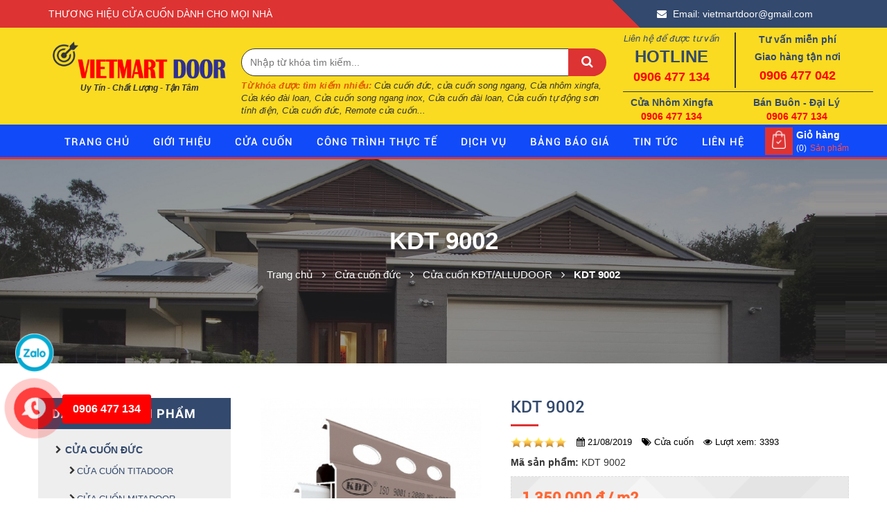

--- FILE ---
content_type: text/html; charset=UTF-8
request_url: https://cuacuonvietmart.com/kdt-9002-945.htm
body_size: 16307
content:
<!DOCTYPE html>
<html lang="vi" xmlns="http://www.w3.org/1999/xhtml">

<head>
      <base href="https://cuacuonvietmart.com/"  />

      <meta name="robots" content="index, follow, all" />
      <link href="upload/company/favicon-15568900402.png" rel="shortcut icon" type="image/x-icon" />
      <meta name="revisit-after" content="1 days" />




<meta http-equiv="X-UA-Compatible" content="IE=100"/>
<meta charset="utf-8">

      <meta name="viewport" content="width=device-width, initial-scale=1">
      <meta name="monitor-signature" content="monitor:player:html5">
      <meta name="author" content="KDT 9002 ">
      <meta name="keywords" content="Cửa cuốn Đức KDT 9002 , KDT 9002 , Cửa cuốn KĐT/ALLUDOOR dòng KDT 9002 , lắp đặt cửa cuốn KDT 9002 , sữa chữa cửa cuốn KDT 9002  tại tphcm"/>
      <meta name="description" content="Cửa cuốn Đức KĐT/ALLUDOOR KDT 9002 .  VIETMARTDOOR chuyên cung cấp, phân phối, lắp đặt các loại cửa cuốn Đức  KDT 9002   và các loại với cửa cuốn Đức khác với giá rẻ tại tphcm"/>

      <meta property="og:locale" content="vi_VN"/>
      <meta property="og:type" content="website"/>
      <meta property="og:title" content="KDT 9002 "/>
      <meta property="og:image" content="https://cuacuonvietmart.com/upload/sanpham/kdt9002-15663606559_184.69656992084x200.jpg"/>
 <meta property="og:image:alt" content="KDT 9002 "/>
      <meta property="og:image:width" content="250" />
    <meta property="og:image:height" content="250" />

      <meta property="article:publisher" content=""/>
      <meta property="og:site_name" content="KDT 9002 "/>
      <meta property="og:url" content="https://cuacuonvietmart.com:443/kdt-9002-945.htm"/>
      <meta property="og:description" content="Cửa cuốn Đức KĐT/ALLUDOOR KDT 9002 .  VIETMARTDOOR chuyên cung cấp, phân phối, lắp đặt các loại cửa cuốn Đức  KDT 9002   và các loại với cửa cuốn Đức khác với giá rẻ tại tphcm"/>
      <meta itemprop="name" content="KDT 9002 ">
      <meta property="twitter:title" content="KDT 9002 ">
      <meta property="twitter:url" content="https://cuacuonvietmart.com:443/kdt-9002-945.htm">
      <meta property="twitter:card" content="Cửa cuốn Đức KĐT/ALLUDOOR KDT 9002 .  VIETMARTDOOR chuyên cung cấp, phân phối, lắp đặt các loại cửa cuốn Đức  KDT 9002   và các loại với cửa cuốn Đức khác với giá rẻ tại tphcm">
    <meta name="twitter:site" content="@cuacuonvietmart" />
    <meta name="twitter:creator" content="@cuacuonvietmart" />

      <!--Meta Geo-->
    <meta name="DC.title" content="KDT 9002 " />
    <meta name="geo.region" content="VN" />
    <meta name="geo.placename" content="178/15  Lê Văn Quới, P. Bình Hưng Hòa A, Q.Bình Tân, TPHCM" />
    <meta name="geo.position" content="10.803354:106.640804" />
    <meta name="ICBM" content="10.803354,106.640804" />
    <meta name="DC.identifier" content="https://cuacuonvietmart.com/" />
      <!--Meta Geo-->
<!--       <link rel="canonical" href="https://cuacuonvietmart.com:443/kdt-9002-945.htm"/>
 -->
        <link rel="canonical" href="https://cuacuonvietmart.com/kdt-9002-945.htm" />
<!--        -->
      <!-- Meta tùy chỉnh admin -->
      <title>KDT 9002 </title>
      <!-- Dublin Core -->
      <link rel="schema.DC" href="https://purl.org/dc/elements/1.1/" />
      <meta name="DC.title" content="KDT 9002 " />
      <meta name="DC.identifier" content="https://cuacuonvietmart.com/" />
      <meta name="DC.description" content="Cửa cuốn Đức KĐT/ALLUDOOR KDT 9002 .  VIETMARTDOOR chuyên cung cấp, phân phối, lắp đặt các loại cửa cuốn Đức  KDT 9002   và các loại với cửa cuốn Đức khác với giá rẻ tại tphcm" />
      <meta name="DC.subject" content="" />
      <meta name="DC.language" scheme="UTF-8" content="vi,en" />
   <link rel="alternate" href="https://cuacuonvietmart.com/" hreflang="vi-vn" />

<meta name="google-site-verification" content="_xRHFF5EstHORhJLUoc78sJKoeFnntpLBL_aFB1-wf4" />


<script type="application/ld+json">
                    {
                      "@context"        : "http://schema.org",
                      "@type"           : "WebSite",
                      "name"            : "KDT 9002 ",
                      "alternateName"   : "Cửa cuốn Đức KĐT/ALLUDOOR KDT 9002 .  VIETMARTDOOR chuyên cung cấp, phân phối, lắp đặt các loại cửa cuốn Đức  KDT 9002   và các loại với cửa cuốn Đức khác với giá rẻ tại tphcm",
                      "url": "https://cuacuonvietmart.com/",
                      "potentialAction": {
                        "@type": "SearchAction",
                        "target": "https://cuacuonvietmart.com/?q={search_term_string}",
                        "query-input": "required name=search_term_string"
                      }
                    }
                </script>
<script type="application/ld+json">
                    {
                      "@context": "http://schema.org",
                      "@type"   : "Organization",
                      "url"     : "https://cuacuonvietmart.com/",
                      "logo"    : "https://cuacuonvietmart.com/thumb/250x150/2/upload/company/logo-15560149126.png",
                      "contactPoint": [
                        {
                            "@type": "ContactPoint",
                              "telephone": "+84 0906 477 134",
                            "contactType": "customer service"
                        }
                        
                      ]
                    }
                </script>
<script type="application/ld+json">
                    {
                      "@context": "http://schema.org",
                      "@type": "Person",
                      "name": "KDT 9002 ",
                      "url": "https://cuacuonvietmart.com/",
                      "sameAs": [
                        "https://www.facebook.com/Cuacuonvietmart-101838094497354/",
                        "https://twitter.com/cuacuonvietmart"
                      ]
                    }
</script>
  







     
				
<script type="application/ld+json">
{
	"@context": "http://schema.org/",
	"@type": "WebPage",
	"name": "KDT 9002 ",
	"author": "KDT 9002 ",
	"image":  {
        "@type": "ImageObject",
        "url":"https://cuacuonvietmart.com/upload/sanpham/kdt9002-15663606559.jpg",
        "width": 286,
        "height": 68
      },

	"description": "Cửa cuốn Đức KĐT/ALLUDOOR KDT 9002 .  VIETMARTDOOR chuyên cung cấp, phân phối, lắp đặt các loại cửa cuốn Đức  KDT 9002   và các loại với cửa cuốn Đức khác với giá rẻ tại tphcm",
	"aggregateRating": {
		 "@type": "AggregateRating",
        "ratingValue": "4.7",
        "bestRating": "5",
        "reviewCount": "26"

	}
}
</script>




<!--GOOGLE ANALYTICS + GOOGLE WEBMASTER-->
<!-- Global site tag (gtag.js) - Google Analytics -->
<script async src="https://www.googletagmanager.com/gtag/js?id=UA-139521121-1"></script>
<script>
  window.dataLayer = window.dataLayer || [];
  function gtag(){dataLayer.push(arguments);}
  gtag('js', new Date());

  gtag('config', 'UA-139521121-1');
</script>



<!-- <link rel="stylesheet" href="media/css/jquery-ui.css"> -->


<link rel="stylesheet" href="https://maxcdn.bootstrapcdn.com/bootstrap/3.3.7/css/bootstrap.min.css">
	

<!-- <link href="media/css/quick-alo-phone.css" rel="stylesheet" type="text/css"> -->

<link href="media/font-awesome/css/font-awesome.min.css" rel="stylesheet"/>

<!-- 
    <link href="media/menures/menu.css" type="text/css" rel="stylesheet"/> -->

<!--   <link rel='stylesheet prefetch' href='media/owl/owl.carousel.min.css'>
<link rel='stylesheet prefetch' href='media/owl/owl.theme.default.min.css'> -->


<link href="media/css/style.css" rel="stylesheet"/>

<!--  -->
<script    type="text/javascript" src="media/js/jquery-3.2.1.min.js"></script>



<script    src='media/owl/owl.carousel.min.js'></script>

<link rel="stylesheet" href="https://fonts.googleapis.com/icon?family=Material+Icons">
<style type="text/css">
  .motadanhmuc table,  .motadanhmuc h2,  .motadanhmuc h3,  .motadanhmuc p,  .motadanhmuc h4,.motadanhmuc .table-responsive
  {
width: 100%!important;
height: auto;

  }
   @media only screen and (min-width: 1px) and (max-width: 1199px){

.motadanhmuc table span
 {
  font-size: 14px!important;
 }
  }
  @media only screen and (min-width: 1200px){

 .motadanhmuc table span
 {
  font-size: 16px!important;
 }

  }
</style>
</head>

<body>






  <div id="wrapper">


    
          <header id="header">

		<section class="topheader">
			
			

		 <div class="container">
			<div class="row">
				<div class="col-lg-9 col-md-9 col-sm-9">
					<span>THƯƠNG HIỆU CỬA CUỐN DÀNH CHO MỌI NHÀ</span>
				</div>
				<div class="col-lg-3 col-md-3 col-sm-3 a-right">
				
						<div class="icontop">
								<i class="fa fa-envelope" aria-hidden="true"></i> Email: vietmartdoor@gmail.com						</div>
					
				</div>

			</div>

		</div>

		</section>

		<section id="topfooter">
				<div class="container">

						<div class="row">

							<div class="logo">


															<a href="">	<img src="upload/company/logo-15560149126.png" title="VIETMARTDOOR" alt="VIETMARTDOOR"></a>
							



							

								<p class="khauhieu">Uy Tín - Chất Lượng - Tận Tâm</p>
							</div>


							<!-- timkiem-->

							<form id="main-search" action="tim-kiem/sp.html" method="post" class="headsearch mainsearch ncart">
							   <input class="topinput" type="text" maxlength="100" placeholder="Nhập từ khóa tìm kiếm..." id="txtTimkiem" autocomplete="off" name="txtTimkiem"> <button class="btntop" type="submit"><i class="fa fa-search" aria-hidden="true"></i></button>
							   
							   <p style="font-size: 13px; font-style: italic;"><strong style="color: #e25700">Từ khóa được tìm kiếm nhiều:</strong> Cửa cuốn đức, cửa cuốn song ngang, Cửa nhôm xingfa, Cửa kéo đài loan, Cửa cuốn song ngang inox, Cửa cuốn đài loan, Cửa cuốn tự động sơn tính điện, Cửa cuốn đức, Remote cửa cuốn...</p>
							</form>

							<!-- end timkiem-->
							<!-- gio hang-->



							<!-- gio hang -->
							<div class="hotlinetrai">
								<div class="row">
									<div class="col-xs-6 hotine1"> 
										<span class="tit">Liên hệ để được tư vấn</span> 
										<span class="big">HOTLINE</span> 
										<a class="hotnum">0906 477 134</a>
									</div>
									<div class="altnum col-xs-6"> 
											<span>Tư vấn miễn phí</span> 
											<span>Giao hàng tận nơi</span> 
											<a class="hotnum">0906 477 042</a>
									</div>

									<div class="line"></div>

									<div class="col-xs-6"> <span class="small-tit">Cửa Nhôm Xingfa</span> <a class="small-num">0906 477 134</a></div>
									 <div class="col-xs-6"> <span class="small-tit">Bán Buôn - Đại Lý</span> <a class="small-num">0906 477 134</a></div>
						

								</div>

							</div>

						
						</div>


				</div>	


					<div id="cartres">
					<a href="gio-hang.html"><i class="fa fa-cart-plus"></i><span id="cartnho">(0)</span></a>
					</div>
					<div id="menures111">

<div class="menu_mobile">
                                <div class="icon_menu">
                                    <span>&nbsp;</span>
                                    <span>&nbsp;</span>
                                    <span>&nbsp;</span>


                                </div>
                               
                                <div class="divmm">
                                    <div class="mmContent">
                                        <div class="mmMenu">


                                            <div class="loginmobi">
                                                <li id="logo-ct"><a href="trang-chu.html"><img src="thumb/200x54/2/upload/company/logo-15560149126.png" > </a></li>
                                                
                                            
                                                    
                                         </div>

                                            <div class="menucon">
                                            
                                            
                                                <ul>

                                                           <li><a href=""><span style="  color: #33496d;">Trang chủ</span></a></li>
                                                            <li><a href="gioi-thieu.html"><span style="  color: #33496d;">Giới thiệu</span></a></li>
                                                          
                                                <!--menusp-->
                                                 
                                                                                                      <li><a href="cua-cuon-duc-314.html"><span style="      color: #33496d;">Cửa cuốn đức</span></a>

                                                                                                                  <div class="button-submenu"></div>


                                                            <ul class="sub11">
                                                                                                                                    <li><a href="cua-cuon-titadoor-351.html">Cửa cuốn TITADOOR      </a>


                                                                     
                                                                     </li>


                                                                                                                                    <li><a href="cua-cuon-mitadoor-348.html">Cửa cuốn MITADOOR      </a>


                                                                     
                                                                     </li>


                                                                                                                                    <li><a href="cua-cuon-kdtalludoor-362.html">Cửa cuốn KĐT/ALLUDOOR      </a>


                                                                     
                                                                     </li>


                                                                                                                                    <li><a href="alpha-door-363.html">ALPHA DOOR      </a>


                                                                     
                                                                     </li>


                                                                                                                                    <li><a href="cua-cuon-hitadoor-349.html">Cửa cuốn HITADOOR      </a>


                                                                     
                                                                     </li>


                                                                
                                                            </ul>


                                                            

                                                </li>



                                                                                                <li><a href="cua-nhom-xingfa-369.html"><span style="      color: #33496d;">Cửa nhôm xingfa</span></a>

                                                         

                                                </li>



                                                                                                <li><a href="cua-cuon-song-ngang-mac-vong-359.html"><span style="      color: #33496d;">Cửa cuốn song ngang, mắc võng</span></a>

                                                                                                                  <div class="button-submenu"></div>


                                                            <ul class="sub11">
                                                                                                                                    <li><a href="cua-cuon-inox-song-ngang-mac-vong-365.html">CỬA CUỐN INOX SONG NGANG, MẮC VÕNG      </a>


                                                                     
                                                                     </li>


                                                                                                                                    <li><a href="cua-cuon-song-ngang-mac-vong-thep-son-tinh-dien-364.html">CỬA CUỐN SONG NGANG, MẮC VÕNG THÉP SƠN TĨNH ĐIỆN      </a>


                                                                     
                                                                     </li>


                                                                
                                                            </ul>


                                                            

                                                </li>



                                                                                                <li><a href="cua-cuon-dai-loan-341.html"><span style="      color: #33496d;">Cửa cuốn Đài Loan</span></a>

                                                         

                                                </li>



                                                                                                <li><a href="cua-sat-371.html"><span style="      color: #33496d;">Cửa sắt</span></a>

                                                                                                                  <div class="button-submenu"></div>


                                                            <ul class="sub11">
                                                                                                                                    <li><a href="khung-bao-ve-378.html">Khung bảo vệ      </a>


                                                                     
                                                                     </li>


                                                                                                                                    <li><a href="cua-pano-377.html">Cửa Pano      </a>


                                                                     
                                                                     </li>


                                                                                                                                    <li><a href="cua-cong-sat-376.html">Cửa cổng sắt      </a>


                                                                     
                                                                     </li>


                                                                
                                                            </ul>


                                                            

                                                </li>



                                                                                                <li><a href="cua-keo-370.html"><span style="      color: #33496d;">Cửa kéo</span></a>

                                                                                                                  <div class="button-submenu"></div>


                                                            <ul class="sub11">
                                                                                                                                    <li><a href="cua-keo-mitadoor-375.html">Cửa kéo Mitadoor      </a>


                                                                     
                                                                     </li>


                                                                                                                                    <li><a href="cua-keo-inox-374.html">Cửa kéo inox      </a>


                                                                     
                                                                     </li>


                                                                                                                                    <li><a href="cua-keo-khong-la-373.html">Cửa kéo không lá      </a>


                                                                     
                                                                     </li>


                                                                                                                                    <li><a href="cua-keo-co-la-372.html">Cửa kéo có lá      </a>


                                                                     
                                                                     </li>


                                                                
                                                            </ul>


                                                            

                                                </li>



                                                                                                <li><a href="motor-binh-luu-dien-cua-cuon-342.html"><span style="      color: #33496d;">Motor, Bình lưu điện cửa cuốn</span></a>

                                                                                                                  <div class="button-submenu"></div>


                                                            <ul class="sub11">
                                                                                                                                    <li><a href="motor-chinh-hang-366.html">MOTOR CHÍNH HÃNG      </a>


                                                                     
                                                                     </li>


                                                                                                                                    <li><a href="binh-luu-dien-cua-cuon-367.html">BÌNH LƯU ĐIỆN CỬA CUỐN      </a>


                                                                     
                                                                     </li>


                                                                                                                                    <li><a href="remote-phu-kien-khac-368.html">REMOTE & PHỤ KIỆN KHÁC      </a>


                                                                     
                                                                     </li>


                                                                
                                                            </ul>


                                                            

                                                </li>



                                                                                                <!-- end menusp-->

                                                     <li><a href="cong-trinh-thuc-te.html"><span style="  color: #33496d;">Công trình thực tế</span></a></li>
                                                      <li><a href="dich-vu.html"><span style="  color: #33496d;">Dịch vụ</span></a></li>
                                                       <li><a href="bang-bao-gia-cua-cuon.html"><span style="  color: #33496d;">Bảng báo giá</span></a>

                                                                                                                 <div class="button-submenu"></div>


                                                            <ul class="sub11">
                                                                                                                                       <li><a href="cua-keo-inox-304-cao-cap-khong-gi-gia-tot-2020-558.html">CỬA KÉO INOX 304 CAO CẤP – KHÔNG GỈ – GIÁ TỐT 2020      </a>


                                                                     
                                                                     </li>


                                                                                                                                    <li><a href="bao-gia-cua-cuon-khai-duc-thanh-moi-nhat-509.html">Báo giá cửa cuốn Khải Đức Thanh mới nhất      </a>


                                                                     
                                                                     </li>


                                                                                                                                    <li><a href="bang-gia-cua-cuon-duc-titadoor-hitadoor-alphadoor-khai-duc-thanh-mitadoor-phan-phoi-lap-dat-cua-cuon-duc-gia-re-tai-tphcm-507.html">Bảng Giá Cửa Cuốn Đức Titadoor, Hitadoor, Alphadoor, Khải Đức Thành, Mitadoor. Phân Phối Lắp Đặt Cửa Cuốn Đức Giá Rẻ Tại TPHCM      </a>


                                                                     
                                                                     </li>


                                                                                                                                    <li><a href="bang-gia-cua-cuon-mitadoor-506.html">Bảng giá cửa cuốn Mitadoor       </a>


                                                                     
                                                                     </li>


                                                                                                                                    <li><a href="bang-gia-cua-cuon-hitadoor-504.html">Bảng giá cửa cuốn Hitadoor       </a>


                                                                     
                                                                     </li>


                                                                                                                                    <li><a href="bang-gia-cua-cuon-duc-titadoor-chinh-hang-gia-tot-499.html">Bảng Giá Cửa Cuốn Đức Titadoor Chính Hãng - Giá Tốt      </a>


                                                                     
                                                                     </li>


                                                                                                                                    <li><a href="bao-gia-cua-cuon-song-ngang-mac-vong-chat-luong-gia-uu-dai-462.html">Báo giá cửa cuốn Song Ngang, Mắc Võng | Chất lượng - Giá ưu đãi      </a>


                                                                     
                                                                     </li>


                                                                                                                                    <li><a href="bang-bao-gia-cua-cuon-dai-loan-gia-re-457.html">Bảng Báo Giá Cửa Cuốn Đài Loan Giá Rẻ      </a>


                                                                     
                                                                     </li>


                                                                                                                                    <li><a href="bang-bao-gia-cua-nhom-xingfa-2019-498.html">Bảng báo giá cửa nhôm Xingfa 2019      </a>


                                                                     
                                                                     </li>


                                                                                                                                    <li><a href="bang-bao-gia-cua-keo-sat-464.html">Bảng báo giá cửa kéo sắt      </a>


                                                                     
                                                                     </li>


                                                                  
                                                            </ul>

                                                    
                                                       </li>
                                                        <li><a href="tin-tuc.html"><span style="  color: #33496d;">Tin tức</span></a></li>
                                                         <li><a href="lien-he.html"><span style="  color: #33496d;">Liên hệ</span></a></li>
                                                </ul> 
                                             </div>


                                              <div class="space_block_menu">&nbsp;</div>

                                                <div class="menucon">

                                                 <ul>
                                                    <li><a>Hotline: 0906 477 134</a></li>
                                                  </ul>
                                                </div>
                                        </div>
                                        <div class="close-mmenu"></div>
                                    </div>
                                    <div class="divmmbg"></div>
                                </div>
                                <div class="clear"></div>
                            </div>



</div>		</section>
</header>

<nav id="menutop">
	
	<div class="container">
			<div class="menutop1">

					<ul>
						<li>
							<h2><a href="trang-chu.html">Trang chủ</a></h2>
						</li>
						<li>
							<h2><a href="gioi-thieu.html">giới thiệu</a></h2>
						</li>
						<li>
							<h2><a href="san-pham.html">Cửa cuốn</a></h2>
													<ul class="submenu">
					
																	<li><a href="cua-cuon-duc-314.html">Cửa cuốn đức</a>
																					<ul class="submenu1">
																								<li><a href="cua-cuon-titadoor-351.html">Cửa cuốn TITADOOR</a></li>

																								<li><a href="cua-cuon-mitadoor-348.html">Cửa cuốn MITADOOR</a></li>

																								<li><a href="cua-cuon-kdtalludoor-362.html">Cửa cuốn KĐT/ALLUDOOR</a></li>

																								<li><a href="alpha-door-363.html">ALPHA DOOR</a></li>

																								<li><a href="cua-cuon-hitadoor-349.html">Cửa cuốn HITADOOR</a></li>

																							</ul>
											
									</li>
																	<li><a href="cua-nhom-xingfa-369.html">Cửa nhôm xingfa</a>
											
									</li>
																	<li><a href="cua-cuon-song-ngang-mac-vong-359.html">Cửa cuốn song ngang, mắc võng</a>
																					<ul class="submenu1">
																								<li><a href="cua-cuon-inox-song-ngang-mac-vong-365.html">CỬA CUỐN INOX SONG NGANG, MẮC VÕNG</a></li>

																								<li><a href="cua-cuon-song-ngang-mac-vong-thep-son-tinh-dien-364.html">CỬA CUỐN SONG NGANG, MẮC VÕNG THÉP SƠN TĨNH ĐIỆN</a></li>

																							</ul>
											
									</li>
																	<li><a href="cua-cuon-dai-loan-341.html">Cửa cuốn Đài Loan</a>
											
									</li>
																	<li><a href="cua-sat-371.html">Cửa sắt</a>
																					<ul class="submenu1">
																								<li><a href="cua-cong-sat-376.html">Cửa cổng sắt</a></li>

																							</ul>
											
									</li>
																	<li><a href="cua-keo-370.html">Cửa kéo</a>
																					<ul class="submenu1">
																								<li><a href="cua-keo-inox-374.html">Cửa kéo inox</a></li>

																								<li><a href="cua-keo-khong-la-373.html">Cửa kéo không lá</a></li>

																								<li><a href="cua-keo-co-la-372.html">Cửa kéo có lá</a></li>

																							</ul>
											
									</li>
																	<li><a href="motor-binh-luu-dien-cua-cuon-342.html">Motor, Bình lưu điện cửa cuốn</a>
																					<ul class="submenu1">
																								<li><a href="motor-chinh-hang-366.html">MOTOR CHÍNH HÃNG</a></li>

																								<li><a href="binh-luu-dien-cua-cuon-367.html">BÌNH LƯU ĐIỆN CỬA CUỐN</a></li>

																								<li><a href="remote-phu-kien-khac-368.html">REMOTE & PHỤ KIỆN KHÁC</a></li>

																							</ul>
											
									</li>
															</ul>
													</li>
						
						<li>
							<h2><a href="cong-trinh-thuc-te.html">Công trình thực tế</a></h2>
						</li>
						<li>
							<h2><a href="dich-vu.html" >Dịch vụ</a></h2>
							
						</li>
						<li>
							<h2><a href="bang-bao-gia-cua-cuon.html">Bảng báo giá</a></h2>
						<!-- 								<ul class="submenu">
																	<li><a href="bang-bao-gia-cua-cuon/cua-keo-inox-304-cao-cap-khong-gi-gia-tot-2020-558.html">CỬA KÉO INOX 304 CAO CẤP – KHÔNG GỈ – GIÁ TỐT 2020</a></li>
																	<li><a href="bang-bao-gia-cua-cuon/bao-gia-cua-cuon-khai-duc-thanh-moi-nhat-509.html">Báo giá cửa cuốn Khải Đức Thanh mới nhất</a></li>
																	<li><a href="bang-bao-gia-cua-cuon/bang-gia-cua-cuon-duc-titadoor-hitadoor-alphadoor-khai-duc-thanh-mitadoor-phan-phoi-lap-dat-cua-cuon-duc-gia-re-tai-tphcm-507.html">Bảng Giá Cửa Cuốn Đức Titadoor, Hitadoor, Alphadoor, Khải Đức Thành, Mitadoor. Phân Phối Lắp Đặt Cửa Cuốn Đức Giá Rẻ Tại TPHCM</a></li>
																	<li><a href="bang-bao-gia-cua-cuon/bang-gia-cua-cuon-mitadoor-506.html">Bảng giá cửa cuốn Mitadoor </a></li>
																	<li><a href="bang-bao-gia-cua-cuon/bang-gia-cua-cuon-hitadoor-504.html">Bảng giá cửa cuốn Hitadoor </a></li>
																	<li><a href="bang-bao-gia-cua-cuon/bang-gia-cua-cuon-duc-titadoor-chinh-hang-gia-tot-499.html">Bảng Giá Cửa Cuốn Đức Titadoor Chính Hãng - Giá Tốt</a></li>
																	<li><a href="bang-bao-gia-cua-cuon/bao-gia-cua-cuon-song-ngang-mac-vong-chat-luong-gia-uu-dai-462.html">Báo giá cửa cuốn Song Ngang, Mắc Võng | Chất lượng - Giá ưu đãi</a></li>
																	<li><a href="bang-bao-gia-cua-cuon/bang-bao-gia-cua-cuon-dai-loan-gia-re-457.html">Bảng Báo Giá Cửa Cuốn Đài Loan Giá Rẻ</a></li>
																	<li><a href="bang-bao-gia-cua-cuon/bang-bao-gia-cua-nhom-xingfa-2019-498.html">Bảng báo giá cửa nhôm Xingfa 2019</a></li>
																	<li><a href="bang-bao-gia-cua-cuon/bang-bao-gia-cua-keo-sat-464.html">Bảng báo giá cửa kéo sắt</a></li>
								
							</ul>
						 -->
						</li>
						<li>
							<h2><a href="tin-tuc.html">Tin tức</a></h2>
						</li>
					
						<li>
							<h2><a href="lien-he.html">Liên hệ</a></h2>
						</li>
						

					</ul>
						<!-- gio hang-->

										<div class="giohangtop">

											<div class="title_cart_header hidden-sm hidden-xs">
												<a href="gio-hang.html">Giỏ hàng</a>
												<div class="icount"><span class="cartCount count_item_pr shopping-cart1">(0)</span> Sản phẩm</div>
											</div>
												<div class="top-cart-contain f-right">
														<div class="mini-cart text-xs-center">
															<div class="heading-cart">
																<a href="gio-hang.html">
																	<i class="fa fa-shopping-bag"></i>
																	<span class="hidden-lg hidden-md cartCount count_item_pr" id="cart-total">0</span>
																</a>
															</div>	
															
														</div>
												</div>
										</div>

								<!-- gio hang -->
			</div>
	</div>

</nav>
                  <div id="content">  
            
                        
                                  

<link href="media/magic/magiczoomplus.css" rel="stylesheet" type="text/css" media="screen"/>
<script src="media/magic/magiczoomplus.js" type="text/javascript"></script>

<style type="text/css">
  
        div.images_galley {
  width: 100%;
  float: left;
  text-align: center;
  background: #FFF  ;  border-bottom: 1px solid #e6e6e6;
}
div.images_galley img {
  max-width: 100%
}
div.images_list {
width: 100%;
    float: left;

    display: flex;
    justify-content: center;
    align-items: center;
}   
.images_list .item_img{
          width: 18%;
          padding-bottom: 10px;
    float: left;
    margin-right: 15px;
  
  margin-top:10px;

}
.item_img img
{
  width: 70px!important;
  height: 70px!important;
}    
    </style>


<style type="text/css">
  .breadcrumb_background {
    width: 100%;
    float: left;
    background: url(upload/hinhanh/thiconglapdatcuacuontaivietmartdoor-15557294662.jpg) no-repeat center;
      background-size: cover;
    background-position: center top;
    padding: 25px 0px;
    background-repeat: no-repeat;
    min-height: 295px;
    display: -webkit-box;
    display: -webkit-flex;
    display: -ms-flexbox;
    display: flex;
    -webkit-box-align: center;
    -webkit-align-items: center;
    -ms-flex-align: center;
    align-items: center;
    -webkit-box-pack: center;
    -webkit-justify-content: center;
    -ms-flex-pack: center;
    justify-content: center;
    width: 100%;
    float: left;
    flex-flow: column;
    margin-bottom: 50px;
    position: relative;
}
</style>

  <section id="muctrong">
  

      
      <div class="breadcrumb_background">
          <div class="title_full">
            <div class="container a-center">
              <p class="title_page_breadcrumb">KDT 9002 </p>
            </div>
          </div>
          <!--breb-->

            <section class="bread-crumb">
               <span class="crumb-border"></span>
               <div class="container">
                  <div class="row">
                     <div class="col-xs-12 a-left">
                      


                            <ul class="breadcrumb" itemscope="" itemtype="https://schema.org/BreadcrumbList">
                           <li class="home" itemprop="itemListElement" itemscope
                              itemtype="https://schema.org/ListItem">
                                <a itemprop="item"  href="/"><span itemprop="name">Trang chủ</span></a>  
                                   <span class="mr_lr">&nbsp;<i class="fa fa-angle-right"></i>&nbsp;</span>          
                               <meta itemprop="position" content="1" />
                           </li>

                                                              		
                              		  <li class="home" itemprop="itemListElement" itemscope
		                              itemtype="https://schema.org/ListItem">
		                                <a itemprop="item"  href="cua-cuon-duc-314.html"><span itemprop="name">Cửa cuốn đức</span></a>  
		                                   <span class="mr_lr">&nbsp;<i class="fa fa-angle-right"></i>&nbsp;</span>          
		                               <meta itemprop="position" content="2" />
		                           </li>
                                    

                                    <li class="home" itemprop="itemListElement" itemscope
		                              itemtype="https://schema.org/ListItem">
		                                <a itemprop="item"  href="cua-cuon-kdtalludoor-362.html"><span itemprop="name">Cửa cuốn KĐT/ALLUDOOR</span></a>  
		                                   <span class="mr_lr">&nbsp;<i class="fa fa-angle-right"></i>&nbsp;</span>          
		                               <meta itemprop="position" content="3" />
		                           </li>
		                            <li itemprop="itemListElement" itemscope
		                              itemtype="https://schema.org/ListItem">
		                             <strong><span itemprop="name">KDT 9002 </span></strong>
		                              <meta itemprop="position" content="4" />
		                          </li>

                                  



		                          


                        </ul>



                     </div>
                  </div>
               </div>
            </section>

          <!-- end bred-->

      </div>




</section>

<section class="page">
  
          <div class="container">


              <div class="row">
             
                  <aside  class="mucleft col-md-3 col-sm-3 col-xs-12">                                                
                            <div class="muctintucnoibat">

                              <div class="danhmucleft">
                                  <div  class="danhmucsanpham">
                                      <span>Danh mục sản phẩm</span>
                                  </div>
                                  <div class="listdanhmuc">

                                          <ul>
                                               
                                                   <li><i class="fa fa-chevron-right" aria-hidden="true"></i><a title="Cửa cuốn đức" href="cua-cuon-duc-314.html">
                                                          Cửa cuốn đức                                                     </a>

                                                     
                                                     

                                                      <ul class="leftsub">
                                                                                                                        <li><i class="fa fa-chevron-right" aria-hidden="true"></i><a href="cua-cuon-titadoor-351.html">Cửa cuốn TITADOOR</a></li>
                                                                                                                        <li><i class="fa fa-chevron-right" aria-hidden="true"></i><a href="cua-cuon-mitadoor-348.html">Cửa cuốn MITADOOR</a></li>
                                                                                                                        <li><i class="fa fa-chevron-right" aria-hidden="true"></i><a href="cua-cuon-kdtalludoor-362.html">Cửa cuốn KĐT/ALLUDOOR</a></li>
                                                                                                                        <li><i class="fa fa-chevron-right" aria-hidden="true"></i><a href="alpha-door-363.html">ALPHA DOOR</a></li>
                                                                                                                        <li><i class="fa fa-chevron-right" aria-hidden="true"></i><a href="cua-cuon-hitadoor-349.html">Cửa cuốn HITADOOR</a></li>
                                                                                                                </ul>


                                                                                                        </li>


                                                
                                                   <li><i class="fa fa-chevron-right" aria-hidden="true"></i><a title="Cửa nhôm xingfa" href="cua-nhom-xingfa-369.html">
                                                          Cửa nhôm xingfa                                                     </a>

                                                                                                       </li>


                                                
                                                   <li><i class="fa fa-chevron-right" aria-hidden="true"></i><a title="Cửa cuốn song ngang, mắc võng" href="cua-cuon-song-ngang-mac-vong-359.html">
                                                          Cửa cuốn song ngang, mắc võng                                                     </a>

                                                     
                                                     

                                                      <ul class="leftsub">
                                                                                                                        <li><i class="fa fa-chevron-right" aria-hidden="true"></i><a href="cua-cuon-inox-song-ngang-mac-vong-365.html">CỬA CUỐN INOX SONG NGANG, MẮC VÕNG</a></li>
                                                                                                                        <li><i class="fa fa-chevron-right" aria-hidden="true"></i><a href="cua-cuon-song-ngang-mac-vong-thep-son-tinh-dien-364.html">CỬA CUỐN SONG NGANG, MẮC VÕNG THÉP SƠN TĨNH ĐIỆN</a></li>
                                                                                                                </ul>


                                                                                                        </li>


                                                
                                                   <li><i class="fa fa-chevron-right" aria-hidden="true"></i><a title="Cửa cuốn Đài Loan" href="cua-cuon-dai-loan-341.html">
                                                          Cửa cuốn Đài Loan                                                     </a>

                                                                                                       </li>


                                                
                                                   <li><i class="fa fa-chevron-right" aria-hidden="true"></i><a title="Cửa sắt" href="cua-sat-371.html">
                                                          Cửa sắt                                                     </a>

                                                     
                                                     

                                                      <ul class="leftsub">
                                                                                                                        <li><i class="fa fa-chevron-right" aria-hidden="true"></i><a href="cua-cong-sat-376.html">Cửa cổng sắt</a></li>
                                                                                                                </ul>


                                                                                                        </li>


                                                
                                                   <li><i class="fa fa-chevron-right" aria-hidden="true"></i><a title="Cửa kéo" href="cua-keo-370.html">
                                                          Cửa kéo                                                     </a>

                                                     
                                                     

                                                      <ul class="leftsub">
                                                                                                                        <li><i class="fa fa-chevron-right" aria-hidden="true"></i><a href="cua-keo-inox-374.html">Cửa kéo inox</a></li>
                                                                                                                        <li><i class="fa fa-chevron-right" aria-hidden="true"></i><a href="cua-keo-khong-la-373.html">Cửa kéo không lá</a></li>
                                                                                                                        <li><i class="fa fa-chevron-right" aria-hidden="true"></i><a href="cua-keo-co-la-372.html">Cửa kéo có lá</a></li>
                                                                                                                </ul>


                                                                                                        </li>


                                                
                                                   <li><i class="fa fa-chevron-right" aria-hidden="true"></i><a title="Motor, Bình lưu điện cửa cuốn" href="motor-binh-luu-dien-cua-cuon-342.html">
                                                          Motor, Bình lưu điện cửa cuốn                                                     </a>

                                                     
                                                     

                                                      <ul class="leftsub">
                                                                                                                        <li><i class="fa fa-chevron-right" aria-hidden="true"></i><a href="motor-chinh-hang-366.html">MOTOR CHÍNH HÃNG</a></li>
                                                                                                                        <li><i class="fa fa-chevron-right" aria-hidden="true"></i><a href="binh-luu-dien-cua-cuon-367.html">BÌNH LƯU ĐIỆN CỬA CUỐN</a></li>
                                                                                                                        <li><i class="fa fa-chevron-right" aria-hidden="true"></i><a href="remote-phu-kien-khac-368.html">REMOTE & PHỤ KIỆN KHÁC</a></li>
                                                                                                                </ul>


                                                                                                        </li>


                                              
                                          </ul>
                                  </div>

                              </div>

                          </div>

                          <div class="muctintucnoibat">

                                <div  class="tieudetinleft">
                                    <span>Tin tức nổi bật</span>
                                </div>
                                <div class="listintinleft">

                                        <ul>
                                             
                                                <li><a title="Lắp 1 bộ cửa cuốn đức thì chi phí hết bao nhiêu ?" href="tin-tuc/lap-1-bo-cua-cuon-duc-thi-chi-phi-het-bao-nhieu--557.html">
                                                      
                                                      <img alt="Lắp 1 bộ cửa cuốn đức thì chi phí hết bao nhiêu ?" title="Lắp 1 bộ cửa cuốn đức thì chi phí hết bao nhiêu ?" src="upload/tinnho/cuacuonduc-15815701356.png">

                                             

                                                    <h3>Lắp 1 bộ cửa cuốn đức thì chi phí hết bao nhiêu ?</h3>

                                                    <span>13/02/2020</span>
                                                   </a>
                                                </li>


                                              
                                                <li><a title="Ưu và nhược điểm của cửa cuốn Đức nan kín" href="tin-tuc/uu-va-nhuoc-diem-cua-cua-cuon-duc-nan-kin-512.html">
                                                      
                                                      <img alt="Ưu và nhược điểm của cửa cuốn Đức nan kín" title="Ưu và nhược điểm của cửa cuốn Đức nan kín" src="upload/tinnho/cuacuonductitadoorpm7012-15656663913.jpg">

                                             

                                                    <h3>Ưu và nhược điểm của cửa cuốn Đức nan kín</h3>

                                                    <span>23/03/2020</span>
                                                   </a>
                                                </li>


                                              
                                                <li><a title="Cuốn Đức khe thoáng là gì ? " href="tin-tuc/cuon-duc-khe-thoang-la-gi--510.html">
                                                      
                                                      <img alt="Cuốn Đức khe thoáng là gì ? " title="Cuốn Đức khe thoáng là gì ? " src="upload/tinnho/cuacuonkhethoangvietmart-15645406802.jpg">

                                             

                                                    <h3>Cuốn Đức khe thoáng là gì ? </h3>

                                                    <span>13/08/2019</span>
                                                   </a>
                                                </li>


                                            
                                        </ul>
                                </div>

                          </div>
                            <div class="muctintucnoibat">

                                <div  class="tieudetinleft">
                                    <span>Bảng báo giá cửa cuốn</span>
                                </div>
                                <div class="listintinleft">

                                        <ul>
                                             
                                                <li><a title="Báo giá cửa cuốn Khải Đức Thanh mới nhất" href="bang-bao-gia-cua-cuon/bao-gia-cua-cuon-khai-duc-thanh-moi-nhat-509.html">
                                                      
                                                      <img alt="Báo giá cửa cuốn Khải Đức Thanh mới nhất" title="Báo giá cửa cuốn Khải Đức Thanh mới nhất" src="upload/tinnho/kdt2016-15622088134.jpg">

                                             

                                                    <h3>Báo giá cửa cuốn Khải Đức Thanh mới nhất</h3>

                                                    <span>11/02/2020</span>
                                                   </a>
                                                </li>


                                              
                                                <li><a title="Bảng Giá Cửa Cuốn Đức Titadoor, Hitadoor, Alphadoor, Khải Đức Thành, Mitadoor. Phân Phối Lắp Đặt Cửa Cuốn Đức Giá Rẻ Tại TPHCM" href="bang-bao-gia-cua-cuon/bang-gia-cua-cuon-duc-titadoor-hitadoor-alphadoor-khai-duc-thanh-mitadoor-phan-phoi-lap-dat-cua-cuon-duc-gia-re-tai-tphcm-507.html">
                                                      
                                                      <img alt="Bảng Giá Cửa Cuốn Đức Titadoor, Hitadoor, Alphadoor, Khải Đức Thành, Mitadoor. Phân Phối Lắp Đặt Cửa Cuốn Đức Giá Rẻ Tại TPHCM" title="Bảng Giá Cửa Cuốn Đức Titadoor, Hitadoor, Alphadoor, Khải Đức Thành, Mitadoor. Phân Phối Lắp Đặt Cửa Cuốn Đức Giá Rẻ Tại TPHCM" src="upload/tinnho/banggiacuacuonductitadoor1ab-15873946370.png">

                                             

                                                    <h3>Bảng Giá Cửa Cuốn Đức Titadoor, Hitadoor, Alphadoor, Khải Đức Thành, Mitadoor. Phân Phối Lắp Đặt Cửa Cuốn Đức Giá Rẻ Tại TPHCM</h3>

                                                    <span>23/03/2021</span>
                                                   </a>
                                                </li>


                                              
                                                <li><a title="Bảng giá cửa cuốn Mitadoor " href="bang-bao-gia-cua-cuon/bang-gia-cua-cuon-mitadoor-506.html">
                                                      
                                                      <img alt="Bảng giá cửa cuốn Mitadoor " title="Bảng giá cửa cuốn Mitadoor " src="upload/tinnho/banggiacuacuonmitadoor-15615154665.png">

                                             

                                                    <h3>Bảng giá cửa cuốn Mitadoor </h3>

                                                    <span>11/02/2020</span>
                                                   </a>
                                                </li>


                                              
                                                <li><a title="Bảng Giá Cửa Cuốn Đức Titadoor Chính Hãng - Giá Tốt" href="bang-bao-gia-cua-cuon/bang-gia-cua-cuon-duc-titadoor-chinh-hang-gia-tot-499.html">
                                                      
                                                      <img alt="Bảng Giá Cửa Cuốn Đức Titadoor Chính Hãng - Giá Tốt" title="Bảng Giá Cửa Cuốn Đức Titadoor Chính Hãng - Giá Tốt" src="upload/tinnho/baogiacuacuonductitadoor115666595162optimized-15689119999.png">

                                             

                                                    <h3>Bảng Giá Cửa Cuốn Đức Titadoor Chính Hãng - Giá Tốt</h3>

                                                    <span>20/06/2023</span>
                                                   </a>
                                                </li>


                                              
                                                <li><a title="Báo giá cửa cuốn Song Ngang, Mắc Võng | Chất lượng - Giá ưu đãi" href="bang-bao-gia-cua-cuon/bao-gia-cua-cuon-song-ngang-mac-vong-chat-luong-gia-uu-dai-462.html">
                                                      
                                                      <img alt="Báo giá cửa cuốn Song Ngang, Mắc Võng | Chất lượng - Giá ưu đãi" title="Báo giá cửa cuốn Song Ngang, Mắc Võng | Chất lượng - Giá ưu đãi" src="upload/tinnho/bangbaogiacuacuon-15582766711.png">

                                             

                                                    <h3>Báo giá cửa cuốn Song Ngang, Mắc Võng | Chất lượng - Giá ưu đãi</h3>

                                                    <span>27/05/2020</span>
                                                   </a>
                                                </li>


                                            
                                        </ul>
                                </div>

                          </div>
                  </aside> 

                  <div class="mucright col-md-9 col-sm-9 col-xs-12">
                  <!--khung trai-->
                      <div class="product-left col-md-5 col-sm-5 col-xs-12">
                               <div class="images_galley">
                                    <a data-options="selectorTrigger: hover" href="upload/sanpham/kdt9002-15663606559.jpg" class="MagicZoom" id="Zoom-1" >
                                        <img class="image-product-detail" src="thumb/600x600/2/upload/sanpham/kdt9002-15663606559.jpg" />
                                    </a>
                                </div>
                                <div class="images_list">
                                    <div class="item_img">
                                        <a class="mz-thumb" data-zoom-id="Zoom-1" href="thumb/600x600/2/upload/sanpham/kdt9002-15663606559.jpg"  data-image="thumb/600x600/2/upload/sanpham/kdt9002-15663606559.jpg">
                                            <img width="50" height="50" src="upload/sanpham/kdt9002-15663606559.jpg" >
                                        </a>
                                    </div>

                                                                    </div>
                        
                      </div>

                     
                  <!--khung trai-->

                  <!--khung phai-->

                       <div class="product-right col-md-7 col-sm-7 col-xs-12">

                            <div class="title_detail">
                                  <h1>KDT 9002 </h1>
                                  <div class="is-divider small"></div>
                            </div>

                             <div class="time_postsp">
                                        <ul>

                                        <li><img src="img/namsao.png"></li>
                                            <li><i class="fa fa-calendar" aria-hidden="true"></i> 21/08/2019</li>
                                      
                                          <li><i class="fa fa-tags" aria-hidden="true"></i> <a href="san-phamhtml">Cửa cuốn</a></li>
                                        

                                              <li><i class="fa fa-eye" aria-hidden="true"></i> Lượt xem: 3393</li>

                                        </ul>
                            </div>
                            <div class="dong1" style="    width: 100%;
    float: left;
    padding-bottom: 10px;
    font-size: 14px;">
                            	<strong>Mã sản phẩm:</strong> KDT 9002                             </div>
                            <div class="gia_detail">

                                         <span id="giadetail" >1,350,000 đ / m2</span>
                                         
                            </div>  
                            <!--form dat hang-->

                              <div class="titlesl">Số lượng:</div>
                              <div class="sp_soluong">
                                    
                                                           <form action="index.php" method="post" id="form-add_to_cart" >
                                                          <input type="hidden" class="productid" name="productid" value="945" />

                                                            <input type="hidden" name="command" value="add" />     
                                                          <div class="quantity">
                                                            <input type="number" min="1" max="99" step="1" name="num" class="qty" value="1"><div class="quantity-nav"><div class="quantity-button quantity-up">+</div><div class="quantity-button quantity-down">-</div></div>
                                                          </div>
                                                          <div class="dathangngay">

                                                       <!--            <a href="index.php?command=add&productid=945">Đặt hàng ngay</a> -->
                                                                  <button>Đặt hàng ngay</button>
                                                          </div>

                                                      </form>
                                                             
                                                          
                            </div>
                          
                            <!-- end dặt hàng-->
                            <div class="danhmucspdetail">
                                  <div class="dong1">
                                      Danh mục: 
                                               
                                                  
                                                            <a href="cua-cuon-duc-314.html">Cửa cuốn đức</a>, <a href="cua-cuon-kdtalludoor-362.html">Cửa cuốn KĐT/ALLUDOOR</a>


                                                                                </div>
                                      <div class="zalo-share-button" data-href="https://cuacuonvietmart.com:443/kdt-9002-945.htm" data-oaid="579745863508352884" data-layout="1" data-color="white" data-customize=false></div>
                            </div>

                                                        <div class="motadetail">

                              <p>Nan Siêu thoáng màu ghi sần + 2 cafe, 2 chân 2 vít (15.0kg/m2 ±8%)</p>
  


                            </div>
                          
                         
                            <div class="tagspdetail">
                                <ul>
                                                 <li><i class="fa fa-tags" aria-hidden="true"></i><span>Tags: </span></li>
                                                                                             
                                                <li><a href="tags-san-pham/cua-cuon-duc-duoc-ua-chuong-477.html">Cửa cuốn đức được ưa chuộng</a></li>

                                                
                                                                                             
                                                <li><a href="tags-san-pham/cua-cuon-kdtalludoor-476.html">Cửa cuốn KĐT/ALLUDOOR</a></li>

                                                
                                                                                             
                                                <li><a href="tags-san-pham/cua-cuon-khe-thoang-475.html">Cửa cuốn khe thoáng </a></li>

                                                
                                                                                             
                                                <li><a href="tags-san-pham/cua-cuon-duc-chinh-hang-472.html">cửa cuốn đức chính hãng</a></li>

                                                
                                                
                                                
                                </ul>


                            </div>


                            
                            <div class="thongtinhuuich">
                                <h2 style="margin-top: 0">Thông tin hữu ích</h2>
                                <ul>
                                    <li><a href=" https://cuacuonvietmart.com/chinh-sach-bao-hanh-san-pham-566.html"><img src="img/iconbaohanh.png"><span>Chính Sách Bảo Hành Sản Phẩm </span></a></li>
                                    <li><a href=" https://cuacuonvietmart.com/chinh-sach-thanh-toan-tai-cong-ty-565.html"> <img src="img/iconthanhtoan.png"><span>Hình Thức Thanh Toán tại VietMart </span></a></li>
                                    <li><a href="https://cuacuonvietmart.com/chinh-sach-van-chuyen-va-giao-nhan-hang-hoa-564.html"><img src="img/iconvanchuyen.png"><span>Chính Sách Vận Chuyển Hàng Hóa </span></a></li>
                                </ul>
                                <h2>Liên hệ với công ty</h2>
                                <p><a href="https://zalo.me/0906477134"><img src="img/iconzalo.jpg"> 0906477134</a><a href="https://m.me/congtyvietmartdoor"><img src="img/iconfb.png">Vietmartdoor</a></p>
                   
                            </div>
                        
                            <div class="list-mangxh" style="display: none;">
                                         <a class="tooltip1" href="http://www.facebook.com/sharer.php?u=https://cuacuonvietmart.com:443/kdt-9002-945.htm" target="_blank">
                                            <img src="https://simplesharebuttons.com/images/somacro/facebook.png" alt="Facebook" />

                                              <span class="tooltiptext">Share on Facebook</span>
                                        </a>
                                        <a class="tooltip1" href="https://twitter.com/share?url=https://cuacuonvietmart.com:443/kdt-9002-945.htm" target="_blank">
                                            <img src="https://simplesharebuttons.com/images/somacro/twitter.png" alt="Twitter" />
                                            <span class="tooltiptext">Share on Twitter</span>
                                        </a>
                                           <a class="tooltip1" href="mailto:?Subject=Simple Share Buttons&amp;Body=I%20saw%20this%20and%20thought%20of%20you!%20 https://simplesharebuttons.com">
                                            <img src="https://simplesharebuttons.com/images/somacro/email.png" alt="Email" />
                                            <span class="tooltiptext">Share on Email</span>
                                        </a>
                                        <a class="tooltip1" href="javascript:void((function()%7Bvar%20e=document.createElement('script');e.setAttribute('type','text/javascript');e.setAttribute('charset','UTF-8');e.setAttribute('src','http://assets.pinterest.com/js/pinmarklet.js?r='+Math.random()*99999999);document.body.appendChild(e)%7D)());">
                                          <img src="https://simplesharebuttons.com/images/somacro/pinterest.png" alt="Pinterest" />
                                          <span class="tooltiptext">Share on Pinterest</span>
                                          </a>
                                             <a class="tooltip1" href="https://plus.google.com/share?url=https://cuacuonvietmart.com:443/kdt-9002-945.htm" target="_blank">
                                              <img src="https://simplesharebuttons.com/images/somacro/google.png" alt="Google" />
                                              <span class="tooltiptext">Share on Google</span>
                                          </a>
                                       
                                          <a class="tooltip1" href="http://www.linkedin.com/shareArticle?mini=true&amp;url=https://cuacuonvietmart.com:443/kdt-9002-945.htm" target="_blank">
                                              <img src="https://simplesharebuttons.com/images/somacro/linkedin.png" alt="LinkedIn" />
                                              <span class="tooltiptext">Share on LinkedIn</span>
                                          </a>




                                                   
                            </div>
                      </div>

                  <!-- end phung phải -->                   
                   <!-- chi tiết sp -->
                  <div class="col-xs-12 muclienquandetail">

                      <div class="mucnoidungchitiet">

                        <div class="accordion-item">
                              <a class="accordion-title active"><button class="toggle1"><i class="fa fa-angle-down"></i></button>Mô tả chi tiết</a>
                              <div class="accordion-inner active" >

                                      <p>Nan Siêu thoáng màu ghi sần + 2 cafe, 2 chân 2 vít (15.0kg/m2 ±8%)</p>

                              </div>


                        </div>

                        <div class="accordion-item">
                              <a class="accordion-title active"><button class="toggle1"><i class="fa fa-angle-down"></i></button>Chi tiết kỹ thuật</a>
                              <div class="accordion-inner active" >
                                      <div class="noidungkythuat">
                                      
                                      </div>

                              </div>


                        </div>

                        <div class="accordion-item">
                              <a class="accordion-title  active"><button class="toggle1"><i class="fa fa-angle-down"></i></button>Đánh giá</a>
                              <div class="accordion-inner active " >

                                        	
  
    	<div class="main_noidung_info" style="width: 100%;
      float: left;margin-top: 15px">
            <div id="comment_facebook">
                <div id="fb-root"></div>
                <script>(function(d, s, id) {
                  var js, fjs = d.getElementsByTagName(s)[0];
                  if (d.getElementById(id)) return;
                  js = d.createElement(s); js.id = id;
                  js.src = "//connect.facebook.net/vi_VN/all.js#xfbml=1";
                  fjs.parentNode.insertBefore(js, fjs);
                }(document, 'script', 'facebook-jssdk'));</script>
                  
                <div class="fb-comments" order_by="reverse_time" data-href="https://cuacuonvietmart.com:443/kdt-9002-945.htm/" data-width="100%" data-numposts="5" data-colorscheme="light"></div>       
				
       		</div>
        
        </div>  
                              </div>


                        </div>

                      </div>
                      <div class="noidungsanphamlienquan">
                          <div class="tieudelienquan">
                              <h3>Sản phẩm liên quan</h3>
                          </div>

                          <div class="row">
                                                                     <div class="block-item1 col-md-3 col-sm-4 col-xs-6">


                                            <div class="sanpham">
                                               <figure class="hinhsanpham">
                                                  <a href="kdt-050f5-930.htm" title="KĐT 050F5" ><img src="thumb/300x300/1/upload/sanpham/kdt050f5-15663608203.jpg" title="KĐT 050F5" alt="KĐT 050F5"></a>

                        <!-- 
                                                    <div class="overlayhinh">

                                                       <a href="#" class="faxem" >
                                                     <i class="fa fa-shopping-cart"></i>
                                                    </a>
                                                    <a href="kdt-050f5-930.htm" class="facart" >
                                                     <i class="fa fa-eye"></i>
                                                    </a>

                                                    </div> -->

                                                    <div class="product-actions hidden-xs">
                                                   <div class="btn-add-to-cart" >
                                                      <a href="javascript:void(0);"><i class="fa fa-shopping-bag" aria-hidden="true"></i></a>
                                                   </div>
                                                   <div class="btn_quickview" >
                                                      <a class="quickview" href="kdt-050f5-930.htm"><i class="fa fa-eye"></i></a>
                                                   </div>
                                                </div>


                                               </figure>


                                               <article class="motasp">
                                                  <h3><a title="KĐT 050F5" href="kdt-050f5-930.htm">KĐT 050F5</a></h3>

                                                  <div class="danhgia">

                                                        <img src="img/namsao.png">

                                                  </div>
                                                  <div class="bl-modul-cm bl-price">
                                                       <span class="descu col-xs-6">Liên hệ</span>
                                                     <span class="des col-xs-6">1,400,000₫</span>

                                                  
                                                  </div>
                                                 
                                                  <a href="kdt-050f5-930.htm" class="btn-text-link "><i class="fa fa-arrow-circle-o-right"></i> Xem chi tiết</a> 

                                            
                                               </article>

                                              </div>
                                          </div>

                                                                                   <div class="block-item1 col-md-3 col-sm-4 col-xs-6">


                                            <div class="sanpham">
                                               <figure class="hinhsanpham">
                                                  <a href="kdt-066-931.htm" title="KĐT 066" ><img src="thumb/300x300/1/upload/sanpham/kdt066-15663608113.jpg" title="KĐT 066" alt="KĐT 066"></a>

                        <!-- 
                                                    <div class="overlayhinh">

                                                       <a href="#" class="faxem" >
                                                     <i class="fa fa-shopping-cart"></i>
                                                    </a>
                                                    <a href="kdt-066-931.htm" class="facart" >
                                                     <i class="fa fa-eye"></i>
                                                    </a>

                                                    </div> -->

                                                    <div class="product-actions hidden-xs">
                                                   <div class="btn-add-to-cart" >
                                                      <a href="javascript:void(0);"><i class="fa fa-shopping-bag" aria-hidden="true"></i></a>
                                                   </div>
                                                   <div class="btn_quickview" >
                                                      <a class="quickview" href="kdt-066-931.htm"><i class="fa fa-eye"></i></a>
                                                   </div>
                                                </div>


                                               </figure>


                                               <article class="motasp">
                                                  <h3><a title="KĐT 066" href="kdt-066-931.htm">KĐT 066</a></h3>

                                                  <div class="danhgia">

                                                        <img src="img/namsao.png">

                                                  </div>
                                                  <div class="bl-modul-cm bl-price">
                                                       <span class="descu col-xs-6">Liên hệ</span>
                                                     <span class="des col-xs-6">900,000₫</span>

                                                  
                                                  </div>
                                                 
                                                  <a href="kdt-066-931.htm" class="btn-text-link "><i class="fa fa-arrow-circle-o-right"></i> Xem chi tiết</a> 

                                            
                                               </article>

                                              </div>
                                          </div>

                                                                                   <div class="block-item1 col-md-3 col-sm-4 col-xs-6">


                                            <div class="sanpham">
                                               <figure class="hinhsanpham">
                                                  <a href="kdt-066l43-932.htm" title="KĐT 066L43" ><img src="thumb/300x300/1/upload/sanpham/kdt066l43-15663608035.jpg" title="KĐT 066L43" alt="KĐT 066L43"></a>

                        <!-- 
                                                    <div class="overlayhinh">

                                                       <a href="#" class="faxem" >
                                                     <i class="fa fa-shopping-cart"></i>
                                                    </a>
                                                    <a href="kdt-066l43-932.htm" class="facart" >
                                                     <i class="fa fa-eye"></i>
                                                    </a>

                                                    </div> -->

                                                    <div class="product-actions hidden-xs">
                                                   <div class="btn-add-to-cart" >
                                                      <a href="javascript:void(0);"><i class="fa fa-shopping-bag" aria-hidden="true"></i></a>
                                                   </div>
                                                   <div class="btn_quickview" >
                                                      <a class="quickview" href="kdt-066l43-932.htm"><i class="fa fa-eye"></i></a>
                                                   </div>
                                                </div>


                                               </figure>


                                               <article class="motasp">
                                                  <h3><a title="KĐT 066L43" href="kdt-066l43-932.htm">KĐT 066L43</a></h3>

                                                  <div class="danhgia">

                                                        <img src="img/namsao.png">

                                                  </div>
                                                  <div class="bl-modul-cm bl-price">
                                                       <span class="descu col-xs-6">Liên hệ</span>
                                                     <span class="des col-xs-6">900,000₫</span>

                                                  
                                                  </div>
                                                 
                                                  <a href="kdt-066l43-932.htm" class="btn-text-link "><i class="fa fa-arrow-circle-o-right"></i> Xem chi tiết</a> 

                                            
                                               </article>

                                              </div>
                                          </div>

                                                                                   <div class="block-item1 col-md-3 col-sm-4 col-xs-6">


                                            <div class="sanpham">
                                               <figure class="hinhsanpham">
                                                  <a href="kdt-070-933.htm" title="KĐT 070" ><img src="thumb/300x300/1/upload/sanpham/kdt070-15663607840.jpg" title="KĐT 070" alt="KĐT 070"></a>

                        <!-- 
                                                    <div class="overlayhinh">

                                                       <a href="#" class="faxem" >
                                                     <i class="fa fa-shopping-cart"></i>
                                                    </a>
                                                    <a href="kdt-070-933.htm" class="facart" >
                                                     <i class="fa fa-eye"></i>
                                                    </a>

                                                    </div> -->

                                                    <div class="product-actions hidden-xs">
                                                   <div class="btn-add-to-cart" >
                                                      <a href="javascript:void(0);"><i class="fa fa-shopping-bag" aria-hidden="true"></i></a>
                                                   </div>
                                                   <div class="btn_quickview" >
                                                      <a class="quickview" href="kdt-070-933.htm"><i class="fa fa-eye"></i></a>
                                                   </div>
                                                </div>


                                               </figure>


                                               <article class="motasp">
                                                  <h3><a title="KĐT 070" href="kdt-070-933.htm">KĐT 070</a></h3>

                                                  <div class="danhgia">

                                                        <img src="img/namsao.png">

                                                  </div>
                                                  <div class="bl-modul-cm bl-price">
                                                       <span class="descu col-xs-6">Liên hệ</span>
                                                     <span class="des col-xs-6">1,230,000₫</span>

                                                  
                                                  </div>
                                                 
                                                  <a href="kdt-070-933.htm" class="btn-text-link "><i class="fa fa-arrow-circle-o-right"></i> Xem chi tiết</a> 

                                            
                                               </article>

                                              </div>
                                          </div>

                                                                                   <div class="block-item1 col-md-3 col-sm-4 col-xs-6">


                                            <div class="sanpham">
                                               <figure class="hinhsanpham">
                                                  <a href="kdt-070-sd-934.htm" title="KĐT 070 SD" ><img src="thumb/300x300/1/upload/sanpham/kdt070sd-15663607938.jpg" title="KĐT 070 SD" alt="KĐT 070 SD"></a>

                        <!-- 
                                                    <div class="overlayhinh">

                                                       <a href="#" class="faxem" >
                                                     <i class="fa fa-shopping-cart"></i>
                                                    </a>
                                                    <a href="kdt-070-sd-934.htm" class="facart" >
                                                     <i class="fa fa-eye"></i>
                                                    </a>

                                                    </div> -->

                                                    <div class="product-actions hidden-xs">
                                                   <div class="btn-add-to-cart" >
                                                      <a href="javascript:void(0);"><i class="fa fa-shopping-bag" aria-hidden="true"></i></a>
                                                   </div>
                                                   <div class="btn_quickview" >
                                                      <a class="quickview" href="kdt-070-sd-934.htm"><i class="fa fa-eye"></i></a>
                                                   </div>
                                                </div>


                                               </figure>


                                               <article class="motasp">
                                                  <h3><a title="KĐT 070 SD" href="kdt-070-sd-934.htm">KĐT 070 SD</a></h3>

                                                  <div class="danhgia">

                                                        <img src="img/namsao.png">

                                                  </div>
                                                  <div class="bl-modul-cm bl-price">
                                                       <span class="descu col-xs-6">Liên hệ</span>
                                                     <span class="des col-xs-6">1,300,000₫</span>

                                                  
                                                  </div>
                                                 
                                                  <a href="kdt-070-sd-934.htm" class="btn-text-link "><i class="fa fa-arrow-circle-o-right"></i> Xem chi tiết</a> 

                                            
                                               </article>

                                              </div>
                                          </div>

                                                                                   <div class="block-item1 col-md-3 col-sm-4 col-xs-6">


                                            <div class="sanpham">
                                               <figure class="hinhsanpham">
                                                  <a href="kdt-075-935.htm" title="KĐT 075" ><img src="thumb/300x300/1/upload/sanpham/kdt075-15663607744.jpg" title="KĐT 075" alt="KĐT 075"></a>

                        <!-- 
                                                    <div class="overlayhinh">

                                                       <a href="#" class="faxem" >
                                                     <i class="fa fa-shopping-cart"></i>
                                                    </a>
                                                    <a href="kdt-075-935.htm" class="facart" >
                                                     <i class="fa fa-eye"></i>
                                                    </a>

                                                    </div> -->

                                                    <div class="product-actions hidden-xs">
                                                   <div class="btn-add-to-cart" >
                                                      <a href="javascript:void(0);"><i class="fa fa-shopping-bag" aria-hidden="true"></i></a>
                                                   </div>
                                                   <div class="btn_quickview" >
                                                      <a class="quickview" href="kdt-075-935.htm"><i class="fa fa-eye"></i></a>
                                                   </div>
                                                </div>


                                               </figure>


                                               <article class="motasp">
                                                  <h3><a title="KĐT 075" href="kdt-075-935.htm">KĐT 075</a></h3>

                                                  <div class="danhgia">

                                                        <img src="img/namsao.png">

                                                  </div>
                                                  <div class="bl-modul-cm bl-price">
                                                       <span class="descu col-xs-6">Liên hệ</span>
                                                     <span class="des col-xs-6">750,000₫</span>

                                                  
                                                  </div>
                                                 
                                                  <a href="kdt-075-935.htm" class="btn-text-link "><i class="fa fa-arrow-circle-o-right"></i> Xem chi tiết</a> 

                                            
                                               </article>

                                              </div>
                                          </div>

                                                                                   <div class="block-item1 col-md-3 col-sm-4 col-xs-6">


                                            <div class="sanpham">
                                               <figure class="hinhsanpham">
                                                  <a href="kdt-052-936.htm" title="KĐT 052" ><img src="thumb/300x300/1/upload/sanpham/kdt502-15663607655.jpg" title="KĐT 052" alt="KĐT 052"></a>

                        <!-- 
                                                    <div class="overlayhinh">

                                                       <a href="#" class="faxem" >
                                                     <i class="fa fa-shopping-cart"></i>
                                                    </a>
                                                    <a href="kdt-052-936.htm" class="facart" >
                                                     <i class="fa fa-eye"></i>
                                                    </a>

                                                    </div> -->

                                                    <div class="product-actions hidden-xs">
                                                   <div class="btn-add-to-cart" >
                                                      <a href="javascript:void(0);"><i class="fa fa-shopping-bag" aria-hidden="true"></i></a>
                                                   </div>
                                                   <div class="btn_quickview" >
                                                      <a class="quickview" href="kdt-052-936.htm"><i class="fa fa-eye"></i></a>
                                                   </div>
                                                </div>


                                               </figure>


                                               <article class="motasp">
                                                  <h3><a title="KĐT 052" href="kdt-052-936.htm">KĐT 052</a></h3>

                                                  <div class="danhgia">

                                                        <img src="img/namsao.png">

                                                  </div>
                                                  <div class="bl-modul-cm bl-price">
                                                       <span class="descu col-xs-6">Liên hệ</span>
                                                     <span class="des col-xs-6">1,000,000₫</span>

                                                  
                                                  </div>
                                                 
                                                  <a href="kdt-052-936.htm" class="btn-text-link "><i class="fa fa-arrow-circle-o-right"></i> Xem chi tiết</a> 

                                            
                                               </article>

                                              </div>
                                          </div>

                                                                                   <div class="block-item1 col-md-3 col-sm-4 col-xs-6">


                                            <div class="sanpham">
                                               <figure class="hinhsanpham">
                                                  <a href="kdt-9001-937.htm" title="KĐT 9001" ><img src="thumb/300x300/1/upload/sanpham/kdt901-15569868012.jpg" title="KĐT 9001" alt="KĐT 9001"></a>

                        <!-- 
                                                    <div class="overlayhinh">

                                                       <a href="#" class="faxem" >
                                                     <i class="fa fa-shopping-cart"></i>
                                                    </a>
                                                    <a href="kdt-9001-937.htm" class="facart" >
                                                     <i class="fa fa-eye"></i>
                                                    </a>

                                                    </div> -->

                                                    <div class="product-actions hidden-xs">
                                                   <div class="btn-add-to-cart" >
                                                      <a href="javascript:void(0);"><i class="fa fa-shopping-bag" aria-hidden="true"></i></a>
                                                   </div>
                                                   <div class="btn_quickview" >
                                                      <a class="quickview" href="kdt-9001-937.htm"><i class="fa fa-eye"></i></a>
                                                   </div>
                                                </div>


                                               </figure>


                                               <article class="motasp">
                                                  <h3><a title="KĐT 9001" href="kdt-9001-937.htm">KĐT 9001</a></h3>

                                                  <div class="danhgia">

                                                        <img src="img/namsao.png">

                                                  </div>
                                                  <div class="bl-modul-cm bl-price">
                                                       <span class="descu col-xs-6">Liên hệ</span>
                                                     <span class="des col-xs-6">1,350,000₫</span>

                                                  
                                                  </div>
                                                 
                                                  <a href="kdt-9001-937.htm" class="btn-text-link "><i class="fa fa-arrow-circle-o-right"></i> Xem chi tiết</a> 

                                            
                                               </article>

                                              </div>
                                          </div>

                                                                                   <div class="block-item1 col-md-3 col-sm-4 col-xs-6">


                                            <div class="sanpham">
                                               <figure class="hinhsanpham">
                                                  <a href="kdt-9001r-938.htm" title="KĐT 9001R" ><img src="thumb/300x300/1/upload/sanpham/kdt9001r-15663607506.jpg" title="KĐT 9001R" alt="KĐT 9001R"></a>

                        <!-- 
                                                    <div class="overlayhinh">

                                                       <a href="#" class="faxem" >
                                                     <i class="fa fa-shopping-cart"></i>
                                                    </a>
                                                    <a href="kdt-9001r-938.htm" class="facart" >
                                                     <i class="fa fa-eye"></i>
                                                    </a>

                                                    </div> -->

                                                    <div class="product-actions hidden-xs">
                                                   <div class="btn-add-to-cart" >
                                                      <a href="javascript:void(0);"><i class="fa fa-shopping-bag" aria-hidden="true"></i></a>
                                                   </div>
                                                   <div class="btn_quickview" >
                                                      <a class="quickview" href="kdt-9001r-938.htm"><i class="fa fa-eye"></i></a>
                                                   </div>
                                                </div>


                                               </figure>


                                               <article class="motasp">
                                                  <h3><a title="KĐT 9001R" href="kdt-9001r-938.htm">KĐT 9001R</a></h3>

                                                  <div class="danhgia">

                                                        <img src="img/namsao.png">

                                                  </div>
                                                  <div class="bl-modul-cm bl-price">
                                                       <span class="descu col-xs-6">Liên hệ</span>
                                                     <span class="des col-xs-6">1,350,000₫</span>

                                                  
                                                  </div>
                                                 
                                                  <a href="kdt-9001r-938.htm" class="btn-text-link "><i class="fa fa-arrow-circle-o-right"></i> Xem chi tiết</a> 

                                            
                                               </article>

                                              </div>
                                          </div>

                                                                                   <div class="block-item1 col-md-3 col-sm-4 col-xs-6">


                                            <div class="sanpham">
                                               <figure class="hinhsanpham">
                                                  <a href="kdt-2016-939.htm" title="KDT 2016" ><img src="thumb/300x300/1/upload/sanpham/kdt2016-15663607312.jpg" title="KDT 2016" alt="KDT 2016"></a>

                        <!-- 
                                                    <div class="overlayhinh">

                                                       <a href="#" class="faxem" >
                                                     <i class="fa fa-shopping-cart"></i>
                                                    </a>
                                                    <a href="kdt-2016-939.htm" class="facart" >
                                                     <i class="fa fa-eye"></i>
                                                    </a>

                                                    </div> -->

                                                    <div class="product-actions hidden-xs">
                                                   <div class="btn-add-to-cart" >
                                                      <a href="javascript:void(0);"><i class="fa fa-shopping-bag" aria-hidden="true"></i></a>
                                                   </div>
                                                   <div class="btn_quickview" >
                                                      <a class="quickview" href="kdt-2016-939.htm"><i class="fa fa-eye"></i></a>
                                                   </div>
                                                </div>


                                               </figure>


                                               <article class="motasp">
                                                  <h3><a title="KDT 2016" href="kdt-2016-939.htm">KDT 2016</a></h3>

                                                  <div class="danhgia">

                                                        <img src="img/namsao.png">

                                                  </div>
                                                  <div class="bl-modul-cm bl-price">
                                                       <span class="descu col-xs-6">Liên hệ</span>
                                                     <span class="des col-xs-6">1,450,000₫</span>

                                                  
                                                  </div>
                                                 
                                                  <a href="kdt-2016-939.htm" class="btn-text-link "><i class="fa fa-arrow-circle-o-right"></i> Xem chi tiết</a> 

                                            
                                               </article>

                                              </div>
                                          </div>

                                                                                   <div class="block-item1 col-md-3 col-sm-4 col-xs-6">


                                            <div class="sanpham">
                                               <figure class="hinhsanpham">
                                                  <a href="kdt-5122-940.htm" title="KDT 5122" ><img src="thumb/300x300/1/upload/sanpham/kdt5122-15663607175.jpg" title="KDT 5122" alt="KDT 5122"></a>

                        <!-- 
                                                    <div class="overlayhinh">

                                                       <a href="#" class="faxem" >
                                                     <i class="fa fa-shopping-cart"></i>
                                                    </a>
                                                    <a href="kdt-5122-940.htm" class="facart" >
                                                     <i class="fa fa-eye"></i>
                                                    </a>

                                                    </div> -->

                                                    <div class="product-actions hidden-xs">
                                                   <div class="btn-add-to-cart" >
                                                      <a href="javascript:void(0);"><i class="fa fa-shopping-bag" aria-hidden="true"></i></a>
                                                   </div>
                                                   <div class="btn_quickview" >
                                                      <a class="quickview" href="kdt-5122-940.htm"><i class="fa fa-eye"></i></a>
                                                   </div>
                                                </div>


                                               </figure>


                                               <article class="motasp">
                                                  <h3><a title="KDT 5122" href="kdt-5122-940.htm">KDT 5122</a></h3>

                                                  <div class="danhgia">

                                                        <img src="img/namsao.png">

                                                  </div>
                                                  <div class="bl-modul-cm bl-price">
                                                       <span class="descu col-xs-6">Liên hệ</span>
                                                     <span class="des col-xs-6">950,000₫</span>

                                                  
                                                  </div>
                                                 
                                                  <a href="kdt-5122-940.htm" class="btn-text-link "><i class="fa fa-arrow-circle-o-right"></i> Xem chi tiết</a> 

                                            
                                               </article>

                                              </div>
                                          </div>

                                                                                   <div class="block-item1 col-md-3 col-sm-4 col-xs-6">


                                            <div class="sanpham">
                                               <figure class="hinhsanpham">
                                                  <a href="kdt-5222-941.htm" title="KDT 5222" ><img src="thumb/300x300/1/upload/sanpham/kdt5222-15663607068.jpg" title="KDT 5222" alt="KDT 5222"></a>

                        <!-- 
                                                    <div class="overlayhinh">

                                                       <a href="#" class="faxem" >
                                                     <i class="fa fa-shopping-cart"></i>
                                                    </a>
                                                    <a href="kdt-5222-941.htm" class="facart" >
                                                     <i class="fa fa-eye"></i>
                                                    </a>

                                                    </div> -->

                                                    <div class="product-actions hidden-xs">
                                                   <div class="btn-add-to-cart" >
                                                      <a href="javascript:void(0);"><i class="fa fa-shopping-bag" aria-hidden="true"></i></a>
                                                   </div>
                                                   <div class="btn_quickview" >
                                                      <a class="quickview" href="kdt-5222-941.htm"><i class="fa fa-eye"></i></a>
                                                   </div>
                                                </div>


                                               </figure>


                                               <article class="motasp">
                                                  <h3><a title="KDT 5222" href="kdt-5222-941.htm">KDT 5222</a></h3>

                                                  <div class="danhgia">

                                                        <img src="img/namsao.png">

                                                  </div>
                                                  <div class="bl-modul-cm bl-price">
                                                       <span class="descu col-xs-6">Liên hệ</span>
                                                     <span class="des col-xs-6">1,150,000₫</span>

                                                  
                                                  </div>
                                                 
                                                  <a href="kdt-5222-941.htm" class="btn-text-link "><i class="fa fa-arrow-circle-o-right"></i> Xem chi tiết</a> 

                                            
                                               </article>

                                              </div>
                                          </div>

                                                                                   <div class="block-item1 col-md-3 col-sm-4 col-xs-6">


                                            <div class="sanpham">
                                               <figure class="hinhsanpham">
                                                  <a href="kdt-5222r-942.htm" title="KDT 5222R" ><img src="thumb/300x300/1/upload/sanpham/kdt5222r-15663606989.jpg" title="KDT 5222R" alt="KDT 5222R"></a>

                        <!-- 
                                                    <div class="overlayhinh">

                                                       <a href="#" class="faxem" >
                                                     <i class="fa fa-shopping-cart"></i>
                                                    </a>
                                                    <a href="kdt-5222r-942.htm" class="facart" >
                                                     <i class="fa fa-eye"></i>
                                                    </a>

                                                    </div> -->

                                                    <div class="product-actions hidden-xs">
                                                   <div class="btn-add-to-cart" >
                                                      <a href="javascript:void(0);"><i class="fa fa-shopping-bag" aria-hidden="true"></i></a>
                                                   </div>
                                                   <div class="btn_quickview" >
                                                      <a class="quickview" href="kdt-5222r-942.htm"><i class="fa fa-eye"></i></a>
                                                   </div>
                                                </div>


                                               </figure>


                                               <article class="motasp">
                                                  <h3><a title="KDT 5222R" href="kdt-5222r-942.htm">KDT 5222R</a></h3>

                                                  <div class="danhgia">

                                                        <img src="img/namsao.png">

                                                  </div>
                                                  <div class="bl-modul-cm bl-price">
                                                       <span class="descu col-xs-6">Liên hệ</span>
                                                     <span class="des col-xs-6">Liên hệ</span>

                                                  
                                                  </div>
                                                 
                                                  <a href="kdt-5222r-942.htm" class="btn-text-link "><i class="fa fa-arrow-circle-o-right"></i> Xem chi tiết</a> 

                                            
                                               </article>

                                              </div>
                                          </div>

                                                                                   <div class="block-item1 col-md-3 col-sm-4 col-xs-6">


                                            <div class="sanpham">
                                               <figure class="hinhsanpham">
                                                  <a href="kdt-5231sd-943.htm" title="KDT 5231SD" ><img src="thumb/300x300/1/upload/sanpham/kdt5231sd-15663606881.jpg" title="KDT 5231SD" alt="KDT 5231SD"></a>

                        <!-- 
                                                    <div class="overlayhinh">

                                                       <a href="#" class="faxem" >
                                                     <i class="fa fa-shopping-cart"></i>
                                                    </a>
                                                    <a href="kdt-5231sd-943.htm" class="facart" >
                                                     <i class="fa fa-eye"></i>
                                                    </a>

                                                    </div> -->

                                                    <div class="product-actions hidden-xs">
                                                   <div class="btn-add-to-cart" >
                                                      <a href="javascript:void(0);"><i class="fa fa-shopping-bag" aria-hidden="true"></i></a>
                                                   </div>
                                                   <div class="btn_quickview" >
                                                      <a class="quickview" href="kdt-5231sd-943.htm"><i class="fa fa-eye"></i></a>
                                                   </div>
                                                </div>


                                               </figure>


                                               <article class="motasp">
                                                  <h3><a title="KDT 5231SD" href="kdt-5231sd-943.htm">KDT 5231SD</a></h3>

                                                  <div class="danhgia">

                                                        <img src="img/namsao.png">

                                                  </div>
                                                  <div class="bl-modul-cm bl-price">
                                                       <span class="descu col-xs-6">Liên hệ</span>
                                                     <span class="des col-xs-6">1,400,000₫</span>

                                                  
                                                  </div>
                                                 
                                                  <a href="kdt-5231sd-943.htm" class="btn-text-link "><i class="fa fa-arrow-circle-o-right"></i> Xem chi tiết</a> 

                                            
                                               </article>

                                              </div>
                                          </div>

                                                                                   <div class="block-item1 col-md-3 col-sm-4 col-xs-6">


                                            <div class="sanpham">
                                               <figure class="hinhsanpham">
                                                  <a href="kdt-5244-944.htm" title="KDT 5244" ><img src="thumb/300x300/1/upload/sanpham/kdt5244-15663606710.jpg" title="KDT 5244" alt="KDT 5244"></a>

                        <!-- 
                                                    <div class="overlayhinh">

                                                       <a href="#" class="faxem" >
                                                     <i class="fa fa-shopping-cart"></i>
                                                    </a>
                                                    <a href="kdt-5244-944.htm" class="facart" >
                                                     <i class="fa fa-eye"></i>
                                                    </a>

                                                    </div> -->

                                                    <div class="product-actions hidden-xs">
                                                   <div class="btn-add-to-cart" >
                                                      <a href="javascript:void(0);"><i class="fa fa-shopping-bag" aria-hidden="true"></i></a>
                                                   </div>
                                                   <div class="btn_quickview" >
                                                      <a class="quickview" href="kdt-5244-944.htm"><i class="fa fa-eye"></i></a>
                                                   </div>
                                                </div>


                                               </figure>


                                               <article class="motasp">
                                                  <h3><a title="KDT 5244" href="kdt-5244-944.htm">KDT 5244</a></h3>

                                                  <div class="danhgia">

                                                        <img src="img/namsao.png">

                                                  </div>
                                                  <div class="bl-modul-cm bl-price">
                                                       <span class="descu col-xs-6">Liên hệ</span>
                                                     <span class="des col-xs-6">1,280,000₫</span>

                                                  
                                                  </div>
                                                 
                                                  <a href="kdt-5244-944.htm" class="btn-text-link "><i class="fa fa-arrow-circle-o-right"></i> Xem chi tiết</a> 

                                            
                                               </article>

                                              </div>
                                          </div>

                                                                                   <div class="block-item1 col-md-3 col-sm-4 col-xs-6">


                                            <div class="sanpham">
                                               <figure class="hinhsanpham">
                                                  <a href="kdt-ms-9002-946.htm" title="KDT MS 9002" ><img src="thumb/300x300/1/upload/sanpham/kdtms9002-15663606068.jpg" title="KDT MS 9002" alt="KDT MS 9002"></a>

                        <!-- 
                                                    <div class="overlayhinh">

                                                       <a href="#" class="faxem" >
                                                     <i class="fa fa-shopping-cart"></i>
                                                    </a>
                                                    <a href="kdt-ms-9002-946.htm" class="facart" >
                                                     <i class="fa fa-eye"></i>
                                                    </a>

                                                    </div> -->

                                                    <div class="product-actions hidden-xs">
                                                   <div class="btn-add-to-cart" >
                                                      <a href="javascript:void(0);"><i class="fa fa-shopping-bag" aria-hidden="true"></i></a>
                                                   </div>
                                                   <div class="btn_quickview" >
                                                      <a class="quickview" href="kdt-ms-9002-946.htm"><i class="fa fa-eye"></i></a>
                                                   </div>
                                                </div>


                                               </figure>


                                               <article class="motasp">
                                                  <h3><a title="KDT MS 9002" href="kdt-ms-9002-946.htm">KDT MS 9002</a></h3>

                                                  <div class="danhgia">

                                                        <img src="img/namsao.png">

                                                  </div>
                                                  <div class="bl-modul-cm bl-price">
                                                       <span class="descu col-xs-6">Liên hệ</span>
                                                     <span class="des col-xs-6">1,350,000₫</span>

                                                  
                                                  </div>
                                                 
                                                  <a href="kdt-ms-9002-946.htm" class="btn-text-link "><i class="fa fa-arrow-circle-o-right"></i> Xem chi tiết</a> 

                                            
                                               </article>

                                              </div>
                                          </div>

                                                                                   <div class="block-item1 col-md-3 col-sm-4 col-xs-6">


                                            <div class="sanpham">
                                               <figure class="hinhsanpham">
                                                  <a href="ray-hop-10cm-947.htm" title="Ray hộp 10cm" ><img src="thumb/300x300/1/upload/sanpham/rayhop10cm-15663605979.jpg" title="Ray hộp 10cm" alt="Ray hộp 10cm"></a>

                        <!-- 
                                                    <div class="overlayhinh">

                                                       <a href="#" class="faxem" >
                                                     <i class="fa fa-shopping-cart"></i>
                                                    </a>
                                                    <a href="ray-hop-10cm-947.htm" class="facart" >
                                                     <i class="fa fa-eye"></i>
                                                    </a>

                                                    </div> -->

                                                    <div class="product-actions hidden-xs">
                                                   <div class="btn-add-to-cart" >
                                                      <a href="javascript:void(0);"><i class="fa fa-shopping-bag" aria-hidden="true"></i></a>
                                                   </div>
                                                   <div class="btn_quickview" >
                                                      <a class="quickview" href="ray-hop-10cm-947.htm"><i class="fa fa-eye"></i></a>
                                                   </div>
                                                </div>


                                               </figure>


                                               <article class="motasp">
                                                  <h3><a title="Ray hộp 10cm" href="ray-hop-10cm-947.htm">Ray hộp 10cm</a></h3>

                                                  <div class="danhgia">

                                                        <img src="img/namsao.png">

                                                  </div>
                                                  <div class="bl-modul-cm bl-price">
                                                       <span class="descu col-xs-6">Liên hệ</span>
                                                     <span class="des col-xs-6">Liên hệ</span>

                                                  
                                                  </div>
                                                 
                                                  <a href="ray-hop-10cm-947.htm" class="btn-text-link "><i class="fa fa-arrow-circle-o-right"></i> Xem chi tiết</a> 

                                            
                                               </article>

                                              </div>
                                          </div>

                                                                                   <div class="block-item1 col-md-3 col-sm-4 col-xs-6">


                                            <div class="sanpham">
                                               <figure class="hinhsanpham">
                                                  <a href="ray-thuong-948.htm" title="Ray thường" ><img src="thumb/300x300/1/upload/sanpham/raythuong-15663605856.jpg" title="Ray thường" alt="Ray thường"></a>

                        <!-- 
                                                    <div class="overlayhinh">

                                                       <a href="#" class="faxem" >
                                                     <i class="fa fa-shopping-cart"></i>
                                                    </a>
                                                    <a href="ray-thuong-948.htm" class="facart" >
                                                     <i class="fa fa-eye"></i>
                                                    </a>

                                                    </div> -->

                                                    <div class="product-actions hidden-xs">
                                                   <div class="btn-add-to-cart" >
                                                      <a href="javascript:void(0);"><i class="fa fa-shopping-bag" aria-hidden="true"></i></a>
                                                   </div>
                                                   <div class="btn_quickview" >
                                                      <a class="quickview" href="ray-thuong-948.htm"><i class="fa fa-eye"></i></a>
                                                   </div>
                                                </div>


                                               </figure>


                                               <article class="motasp">
                                                  <h3><a title="Ray thường" href="ray-thuong-948.htm">Ray thường</a></h3>

                                                  <div class="danhgia">

                                                        <img src="img/namsao.png">

                                                  </div>
                                                  <div class="bl-modul-cm bl-price">
                                                       <span class="descu col-xs-6">Liên hệ</span>
                                                     <span class="des col-xs-6">Liên hệ</span>

                                                  
                                                  </div>
                                                 
                                                  <a href="ray-thuong-948.htm" class="btn-text-link "><i class="fa fa-arrow-circle-o-right"></i> Xem chi tiết</a> 

                                            
                                               </article>

                                              </div>
                                          </div>

                                          
                              </div>
                      </div>
                  </div>

                  <!-- end chi tiết -->
                  </div>

              </div>



          </div>

</section>


<script type="text/javascript">
  
  $('.accordion-title').click(function(){


      if( $(this).hasClass('active'))
      {
      $(this).removeClass('active');
      $(this).next().removeClass('active');
      }
      else
      {
          $(this).addClass('active');
            $(this).next().addClass('active');
      }
     
})

</script>
<script type="text/javascript">
      jQuery('<div class="quantity-nav"><div class="quantity-button quantity-up">+</div><div class="quantity-button quantity-down">-</div></div>').insertAfter('.quantity input');
    jQuery('.quantity').each(function() {
      var spinner = jQuery(this),
        input = spinner.find('input[type="number"]'),
        btnUp = spinner.find('.quantity-up'),
        btnDown = spinner.find('.quantity-down'),
        min = input.attr('min'),
        max = input.attr('max');

      btnUp.click(function() {
        var oldValue = parseFloat(input.val());
        if (oldValue >= max) {
          var newVal = oldValue;
        } else {
          var newVal = oldValue + 1;
        }
        spinner.find("input").val(newVal);
        spinner.find("input").trigger("change");
      });

      btnDown.click(function() {
        var oldValue = parseFloat(input.val());
        if (oldValue <= min) {
          var newVal = oldValue;
        } else {
          var newVal = oldValue - 1;
        }
        spinner.find("input").val(newVal);
        spinner.find("input").trigger("change");
      });

    });
</script>

                 
          </div>
                    


<footer id="footer">

        <div class="container">

            <div class="row">
                <div class="footertren">
                    <div class="cotf1 col-md-3 col-sm-6 col-xs-12">

                            <div class="tieudef">
                                    <span> CUACUONVIETMART.COM</span>
                            </div>
                            <div class="noidungf">

                                    CUACUONVIETMART.COM là thương hiệu chuyên cung cấp, lắp đặt, thi công cửa cuốn uy tín tại TPHCM. Tiêu chí kinh doanh hàng đầu của chúng tôi là tạo ra các sản phẩm cửa cuốn với mẫu mã đẹp, chất lượng tốt, giá cả hợp lý nhằm đảm bảo tối ưu nhất cho khách hàng
                            </div>
                    </div>
                     <div class="cotf2 col-md-3 col-sm-6 col-xs-12">
                             <div class="tieudef">
                                    <span>Dịch vụ</span>
                            </div>
                            <div class="noidungf">

                                    <ul>

                                                                            <li>
                                            <a href="dich-vu/lap-dat-cua-cuon-cho-trung-tam-thuong-mai-468.html">Lắp đặt cửa cuốn cho trung tâm thương mại</a>
                                        </li>
                                                                            <li>
                                            <a href="dich-vu/tu-van-lap-dat-cua-cuon-467.html">Tư vấn lắp đặt cửa cuốn</a>
                                        </li>
                                                                            <li>
                                            <a href="dich-vu/huong-dan-lap-dat-cua-cuon-titadoor-466.html">Hướng dẫn lắp đặt cửa cuốn Titadoor</a>
                                        </li>
                                                                            <li>
                                            <a href="dich-vu/sua-chua-cua-cuon-gia-re-tai-tphcm-465.html">Sửa chữa cửa cuốn giá rẻ tại TPHCM</a>
                                        </li>
                                                                            <li>
                                            <a href="dich-vu/cong-ty-sua-cua-cuon-uy-tin-chuyen-nghiep-gia-tot-559.html">CÔNG TY SỬA CỬA CUỐN UY TÍN - CHUYÊN NGHIỆP - GIÁ TỐT</a>
                                        </li>
                                                                            
                                    </ul>

                            </div>

                     </div>
                  <div class="cotf3 col-md-3 col-sm-6 col-xs-12">
                             <div class="tieudef">
                                    <span>Sản phẩm</span>
                            </div>
                            <div class="noidungf">

                                    <ul>

                                                                                <li>
                                            <a href="cua-cuon-duc-314.html">Cửa cuốn đức</a>
                                        </li>

                                                                                <li>
                                            <a href="cua-nhom-xingfa-369.html">Cửa nhôm xingfa</a>
                                        </li>

                                                                                <li>
                                            <a href="cua-cuon-song-ngang-mac-vong-359.html">Cửa cuốn song ngang, mắc võng</a>
                                        </li>

                                                                                <li>
                                            <a href="cua-cuon-dai-loan-341.html">Cửa cuốn Đài Loan</a>
                                        </li>

                                                                                <li>
                                            <a href="cua-sat-371.html">Cửa sắt</a>
                                        </li>

                                                                                <li>
                                            <a href="cua-keo-370.html">Cửa kéo</a>
                                        </li>

                                                                                <li>
                                            <a href="motor-binh-luu-dien-cua-cuon-342.html">Motor, Bình lưu điện cửa cuốn</a>
                                        </li>

                                                                              
                                    </ul>

                            </div>

                    </div>
                   <div class="cotf4 col-md-3 col-sm-6 col-xs-12">
                    
                    <div class="bandof">

                            <iframe src="https://www.google.com/maps/embed?pb=!1m18!1m12!1m3!1d3919.4580480826617!2d106.61268731411653!3d10.776187262146435!2m3!1f0!2f0!3f0!3m2!1i1024!2i768!4f13.1!3m3!1m2!1s0x31752c17226dfb0f%3A0xcd9b60e337b8cedf!2zMTc4LzE1IEzDqiBWxINuIFF14bubaSwgQsOsbmggSMawbmcgSG_DoCBBLCBCw6xuaCBUw6JuLCBI4buTIENow60gTWluaCwgVmnhu4d0IE5hbQ!5e0!3m2!1svi!2s!4v1562310431483!5m2!1svi!2s" width="600" height="450" frameborder="0" style="border:0" allowfullscreen></iframe>
                    </div>



                    </div>



               

            </div>
            <!-- -->

             <div class="footerduoi">

                                <div class="cotf1 col-md-3 col-sm-6 col-xs-12">

                                         <div class="tieudef">
                                                <span>Liên kết</span>
                                        </div>
                                        <div class="noidungf">
                                            <div class="fanpage1" style="width: 100%;
                                            float: left;overflow: hidden;">
                                            



<div class="fb-page" data-href="https://www.facebook.com/congtyvietmartdoor" data-tabs="timeline" data-small-header="false" data-adapt-container-width="true" data-hide-cover="false" data-show-facepile="true" data-width="350px" data-height="200px"></div>		                                                 </div>
                                                <!-- <img src="img/thanhtoan.png"> -->
                                        </div>

                                        <div class="noidungf">
                                              <div class="mangxh">
                                                                                                        <a href="https://zalo.me/0906477134" target="_blank"><img  src="upload/hinhanh/zalo-15644080561.png"></a>

                                                                                                        <a href="https://www.facebook.com/congtyvietmartdoor/" target="_blank"><img  src="upload/hinhanh/face-15644079150.png"></a>

                                                                                                        <a href="https://cuacuonvietmart.blogspot.com" target="_blank"><img  src="upload/hinhanh/long4512-15644082435.png"></a>

                                                                                                    </div>
                                        </div>
                                </div>
                                  <div class="cotf2 col-md-3 col-sm-6 col-xs-12">

                                         <div class="tieudef">
                                                <span>giờ mở cửa</span>
                                        </div>
                                        <div class="noidungf">
                                               <ul class="margin-bottom-15">
                                                    <li>
                                                        <span class="block_fonticon"><i class="fa fa-phone" style="color: #e25700"></i> <a class="fone" href="tel:0906 477 134">0906 477 134 </a></span>
                                                    </li>
                                                    
                                                    <li><span>+ Từ thứ 2 - Chủ nhật</span></li>
                                                    
                                                    
                                                    <li><span>+ Chủ nhật: 8h - 17h</span></li>
                                                    
                                                </ul>
                                        </div>
                                          <div class="tieudef" style="margin-top: 20px;">
                                                <span>Lượt truy cập</span>
                                        </div>
                                        <div class="noidungf">
                                               <ul >
                                                    <li>
                                                        <a href="">Đang online: 3</a>
                                                    </li>
                                                   <!--   <li>
                                                        <a href="">Tuần này: 826</a>
                                                    </li>
                                                    <li>
                                                        <a href="">Tháng này: 7920</a>
                                                    </li> -->
                                                    <li>
                                                        <a href="">Tổng truy cập: 362230</a>
                                                    </li>
                                                
                                                    
                                                </ul>
                                        </div>
                                </div>

                                <div class="cotf3 col-md-3 col-sm-6 col-xs-12">


                                        <div class="tieudef">
                                                <span>Thông tin hữu ích</span>
                                        </div>
                                        <div class="noidungf">
                                              
                                        <ul>
                                            <li>
                                                <a href="thuoc-lo-ban-do-cua-cuon">Thước lỗ ban</a>
                                            </li>
                                             <li>
                                                <a href="du-toan-chi-phi.html">Dự toán chi phí</a>
                                            </li>
                                            <li>
                                               <a href="tin-tuc.html">Tin tức</a>
                                            </li>
                                             <li>
                                               <a href="video.html">Video</a>
                                            </li>
                                            <li>
                                               <a href="sitemap.html"> Sitemap</a>
                                            </li>
                                             <li><a href="lien-he.html">Liên hệ</a>
                                            </li>
                                           
                                        </ul>
                                        </div>
                                </div>
                                 <div class="cotf4 col-md-3 col-sm-6 col-xs-12">


                                        <div class="tieudef">
                                                <span>kẾT Nối với vietmartdoor</span>
                                        </div>
                                        <div class="noidungf">
                                              
                                                <div class="noidungf1">


                                                      <p><span>A</span> 178/15  Lê Văn Quới, P. Bình Hưng Hòa A, Q.Bình Tân, TPHCM</p>
                                      
                                                      <p><span>P</span> 0906 477 134</p>
                                                      <p><span>E</span>vietmartdoor@gmail.com 
                                                      </p>

                                                      <p><span>W</span>www.cuacuonvietmart.com</p>
                                                </div>
                                              
                                        </div>
                                </div>
             </div>
        






            </div>

        </div>
 


</div>

<div class="footerduoi11">

        <div class="container">

                @2019 - Bản quyền thuộc về CUACUONVIETMART.COM | Chuyên cung cấp, lắp đặt và sữa chữa các loại cửa cuốn
                    <a style="display: none;" rel="nofollow"  href="https://webso247.com/">Design by WEBSO247.COM</a>
        </div>

</div>




    
          <a href="tel:0906 477 134">
<div class="quick-alo-phone" id="quick-alo-phoneIcon" style="bottom: 0">
 
    <!--     <div class="quick-alo-ph-circle"></div> -->
        <div class="quick-alo-ph-circle-fill"></div>
        <div class="quick-alo-ph-img-circle"></div>
 
	<div class="infohotline">

			0906 477 134
	</div>
	
</div>
</a>

<style type="text/css">
	.infohotline
	{
		    position: absolute;
    background: #f00;
    font-size: 16px;
    white-space: nowrap;
    padding: 10px 15px;
    left: 130px;
    top: calc(50% - 20px);
    margin: 0 0 0 10px;
    -webkit-border-radius: 3px;
    -moz-border-radius: 3px;
    border-radius: 3px;
        color: #fff;
        font-weight: 700;
	}
	 .infohotline:after {
    right: 100%;
    top: 50%;
    border: solid transparent;
    content: " ";
    height: 0;
    width: 0;
    position: absolute;
    pointer-events: none;
    border-color: rgba(136, 183, 213, 0);
    border-right-color: #f00;
    border-width: 10px;
    margin-top: -10px;
}
</style>            

          <div class="position-fixed fixed-bottom w-100 float-left d-flex justify-content-around lienhere d-lg-none d-xl-none">
	<div class="phone d-flex align-items-center">
		<a href="tel:0906 477 134" target="_blank" title="" class="d-flex align-items-center flex-xl-row flex-lg-row flex-md-row flex-sm-row flex-column blink_me">
			<i class="material-icons mr-3">phone</i>
			Gọi điện
		</a>
	</div>

	<div class="message d-flex align-items-center">
		<a href="sms:0906 477 134" target="_blank" title="" class="d-flex align-items-center flex-xl-row flex-lg-row flex-md-row flex-sm-row flex-column">
			<i class="material-icons mr-3">chat</i>
			Nhắn tin
		</a>
	</div>
	<div class="zalo d-flex align-items-center">
		<a href="https://zalo.me/0906477134" target="_blank" title="" class="d-flex align-items-center flex-xl-row flex-lg-row flex-md-row flex-sm-row flex-column">
			<img src="img/zalo1.png" alt="Zalo" class="mr-3">
			Chat Zalo
		</a>
	</div>
	<div class="fb d-flex align-items-center">
		<a href="https://www.messenger.com/t/cuacuonvietmart" target="_blank" title="" class="d-flex align-items-center flex-xl-row flex-lg-row flex-md-row flex-sm-row flex-column">
			<i class="fa fa-facebook-square mr-3"></i>
			Chat Facebook
		</a>
	</div>
</div>
<style>
.d-flex {
    display: -ms-flexbox!important;
    display: flex!important;
}

	.align-items-center {
    -ms-flex-align: center!important;
    align-items: center!important;
}
	.lienhere {    background: #114af8;
    border-top: 1px solid #f00;

		padding:10px 0px;right: 0;
    bottom: 0;
    left: 0;
    z-index: 1030;position: fixed!important;
    justify-content: space-around!important;width: 100%
	}

	.lienhere a {
		text-transform: uppercase;
		color: white;
		font-size: 16px;
	}

	.lienhere i {
		font-size: 30px;
	}
.mr-3, .mx-3 {
    margin-right: 1rem!important;
}
.blink_me {
    -webkit-animation-name: blinker;
    -webkit-animation-duration: 1s;
    -webkit-animation-timing-function: linear;
    -webkit-animation-iteration-count: infinite;
    -moz-animation-name: blinker;
    -moz-animation-duration: 1s;
    -moz-animation-timing-function: linear;
    -moz-animation-iteration-count: infinite;
    animation-name: blinker;
    animation-duration: 1s;
    animation-timing-function: linear;
    animation-iteration-count: infinite;
}.flex-column {
    -ms-flex-direction: column!important;
    flex-direction: column!important;
}@-moz-keyframes blinker {  
  0% { opacity: 1.0; }
  50% { opacity: 0.0; }
  100% { opacity: 1.0; }
}

@-webkit-keyframes blinker {  
  0% { opacity: 1.0; }
  50% { opacity: 0.0; }
  100% { opacity: 1.0; }
}

@keyframes blinker {  
  0% { opacity: 1.0; }
  50% { opacity: 0.0; }
  100% { opacity: 1.0; }
}
	@media only  screen and (min-width: 1px) and (max-width: 575px){
		.lienhere a {
			font-size: 10px;
		}

		.lienhere {
			padding:5px 0px;
		}

		.lienhere img {
			width:25px;
			margin-bottom: 10px;
		}

		.lienhere i {
			font-size: 25px;
			margin-bottom: 10px;
		}
	}
	@media only  screen and (min-width: 1200px){


.lienhere{
	display: none!important
	}
}
</style>            <style>
	#top{color:#FFF;font-weight:500;text-align:center;width:39px;padding:11px 0px;position:fixed;bottom:100px;right:15px; z-index:9999; display:none;cursor:pointer;background-color: #4AB7EC;border-radius:50%;-moz-border-radius:50%;-ms-border-radius:50%;-o-border-radius:50%;-webkit-border-radius:50%;-moz-transition: background-color 0.2s ease-in-out;-ms-transition: background-color 0.2s ease-in-out;-o-transition: background-color 0.2s ease-in-out;-webkit-transition: background-color 0.2s ease-in-out;transition: background-color 0.2s ease-in-out;}
	#top:hover{background-color:#004CA1;}
</style>
<script type="text/javascript">
	$(document).ready(function() {
		
		$('body').append('<div id="top" title="Back to Top"><i class="fa fa-chevron-up"></i></div>');
		$(window).scroll(function() {
			if($(window).scrollTop() > 100) {
				$('#top').fadeIn();
			} else {
				$('#top').fadeOut();
			}
	   	});
	   	$('#top').click(function() {
			$('html, body').animate({scrollTop:0},500);
	   	});	   	   	
		
	});
</script>  </div>

      <div id="zalo-pc">
                  <a href="https://zalo.me/0906477134" target="blank"><img src="img/zalo.png" style="width:60px;" ></a>
                </div>






<style type="text/css">


@media only screen and (min-width: 1px) and (max-width: 768px){
  .fixed-top {
    position: fixed;
    top: 0;
    right: 0;
    left: 0;
    z-index: 1030;
    width: 100%;
}

}
</style>



<script   type="text/javascript" src="media/js/jquery-ui.min.js"></script>
<script   type="text/javascript" src="media/js/bootstrap.min.js"></script>

<script   type="text/javascript" src='media/spinner/jquery.spinner.js'></script>
<!-- <script src='media/boloc/validate.js'></script> -->


<!--Thêm alt cho hình ảnh-->
<script type="text/javascript">
    $('img').each(function(index, element) {
          if(!$(this).attr('alt') || $(this).attr('alt')=='')
          {
            $(this).attr('alt','VIETMARTDOOR');
          }
        });
        $('.loading-gif').remove();

</script>
<!--Thêm alt cho hình ảnh-->


<script type="text/javascript">
     $(document).ready(function(e) {
        $(".box-danhmuc").hover(function () {
           $(".danhmucmenu").stop().slideDown("slow");
        }, function(){
            $(".danhmucmenu").stop().slideUp("slow");
        });
      })
</script>


<!-- 
<div id="fb-root"></div>
<script>(function(d, s, id) {
  var js, fjs = d.getElementsByTagName(s)[0];
  if (d.getElementById(id)) return;
  js = d.createElement(s); js.id = id;
  js.src = "//connect.facebook.net/vi_VN/sdk.js#xfbml=1&version=v2.8&appId=320107005266960&autoLogAppEvents=1";
  fjs.parentNode.insertBefore(js, fjs);
}(document, 'script', 'facebook-jssdk'));</script>

 -->



<script type="text/javascript">
  
  $(window).scroll(function() {
      if($(window).scrollTop() > 120) {
     
          $('#header').addClass('fixed-top')

        
      } else {
        $('#header').removeClass('fixed-top')
      }
    });


</script>



<script   type="text/javascript" src='media/js/main.js'></script>



</body>
</html>


--- FILE ---
content_type: text/css
request_url: https://cuacuonvietmart.com/media/css/style.css
body_size: 99015
content:
@charset "utf-8";@font-face{font-family:'RobotoR';src:url(./font/utm_avo/Roboto-Regular.eot);src:url(./font/utm_avo/Roboto-Regular.eot?#iefix) format("embedded-opentype"),url(./font/utm_avo/Roboto-Regular.woff) format("woff"),url(./font/utm_avo/Roboto-Regular.ttf) format("truetype"),url(./font/utm_avo/Roboto-Regular.svg#Roboto-Regular) format("svg");font-weight:400;font-style:normal}@font-face{font-family:'RobotoB';src:url(./font/utm_avo/Roboto-Bold.eot);src:url(./font/utm_avo/Roboto-Bold.eot?#iefix) format("embedded-opentype"),url(./font/utm_avo/Roboto-Bold.woff) format("woff"),url(./font/utm_avo/Roboto-Bold.ttf) format("truetype"),url(./font/utm_avo/Roboto-Bold.svg#Roboto-Bold) format("svg");font-weight:400;font-style:normal}@font-face{font-family:'UTM_beta';src:url('./font/utm_avo/UTM Bebas.eot');src:url('./font/utm_avo/UTM Bebas.eot?#iefix') format("embedded-opentype"),url('./font/utm_avo/UTM Bebas.woff') format("woff"),url('./font/utm_avo/UTM Bebas.ttf') format("truetype"),url('./font/utm_avo/UTM Bebas.svg#UTM Bebas') format("svg");font-weight:400;font-style:normal}@font-face{font-family:'RobotoM';src:url(./font/utm_avo/Roboto-Medium.eot);src:url(./font/utm_avo/Roboto-Medium.eot?#iefix) format("embedded-opentype"),url(./font/utm_avo/Roboto-Medium.woff) format("woff"),url(./font/utm_avo/Roboto-Medium.ttf) format("truetype"),url(./font/utm_avo/Roboto-Medium.svg#Roboto-Medium) format("svg");font-weight:400;font-style:normal}.ui-helper-hidden{display:none}.ui-helper-hidden-accessible{border:0;clip:rect(0 0 0 0);height:1px;margin:-1px;overflow:hidden;padding:0;position:absolute;width:1px}.ui-helper-reset{margin:0;padding:0;border:0;outline:0;line-height:1.3;text-decoration:none;font-size:100%;list-style:none}.ui-helper-clearfix:before,.ui-helper-clearfix:after{content:"";display:table;border-collapse:collapse}.ui-helper-clearfix:after{clear:both}.ui-helper-clearfix{min-height:0}.ui-helper-zfix{width:100%;height:100%;top:0;left:0;position:absolute;opacity:0;filter:Alpha(Opacity=0)}.ui-front{z-index:100}.ui-state-disabled{cursor:default!important}.ui-icon{display:block;text-indent:-99999px;overflow:hidden;background-repeat:no-repeat}.ui-widget-overlay{position:fixed;top:0;left:0;width:100%;height:100%}.ui-accordion .ui-accordion-header{display:block;cursor:pointer;position:relative;margin:2px 0 0;padding:.5em .5em .5em .7em;min-height:0;font-size:100%}.ui-accordion .ui-accordion-icons{padding-left:2.2em}.ui-accordion .ui-accordion-icons .ui-accordion-icons{padding-left:2.2em}.ui-accordion .ui-accordion-header .ui-accordion-header-icon{position:absolute;left:.5em;top:50%;margin-top:-8px}.ui-accordion .ui-accordion-content{padding:1em 2.2em;border-top:0;overflow:auto}.ui-autocomplete{position:absolute;top:0;left:0;cursor:default}.ui-button{display:inline-block;position:relative;padding:0;line-height:normal;margin-right:.1em;cursor:pointer;vertical-align:middle;text-align:center;overflow:visible}.ui-button,.ui-button:link,.ui-button:visited,.ui-button:hover,.ui-button:active{text-decoration:none}.ui-button-icon-only{width:2.2em}button.ui-button-icon-only{width:2.4em}.ui-button-icons-only{width:3.4em}button.ui-button-icons-only{width:3.7em}.ui-button .ui-button-text{display:block;line-height:normal}.ui-button-text-only .ui-button-text{padding:.4em 1em}.ui-button-icon-only .ui-button-text,.ui-button-icons-only .ui-button-text{padding:.4em;text-indent:-9999999px}.ui-button-text-icon-primary .ui-button-text,.ui-button-text-icons .ui-button-text{padding:.4em 1em .4em 2.1em}.ui-button-text-icon-secondary .ui-button-text,.ui-button-text-icons .ui-button-text{padding:.4em 2.1em .4em 1em}.ui-button-text-icons .ui-button-text{padding-left:2.1em;padding-right:2.1em}input.ui-button{padding:.4em 1em}.ui-button-icon-only .ui-icon,.ui-button-text-icon-primary .ui-icon,.ui-button-text-icon-secondary .ui-icon,.ui-button-text-icons .ui-icon,.ui-button-icons-only .ui-icon{position:absolute;top:50%;margin-top:-8px}.ui-button-icon-only .ui-icon{left:50%;margin-left:-8px}.ui-button-text-icon-primary .ui-button-icon-primary,.ui-button-text-icons .ui-button-icon-primary,.ui-button-icons-only .ui-button-icon-primary{left:.5em}.ui-button-text-icon-secondary .ui-button-icon-secondary,.ui-button-text-icons .ui-button-icon-secondary,.ui-button-icons-only .ui-button-icon-secondary{right:.5em}.ui-buttonset{margin-right:7px}.ui-buttonset .ui-button{margin-left:0;margin-right:-.3em}input.ui-button::-moz-focus-inner,button.ui-button::-moz-focus-inner{border:0;padding:0}.ui-datepicker{width:17em;padding:.2em .2em 0;display:none}.ui-datepicker .ui-datepicker-header{position:relative;padding:.2em 0}.ui-datepicker .ui-datepicker-prev,.ui-datepicker .ui-datepicker-next{position:absolute;top:2px;width:1.8em;height:1.8em}.ui-datepicker .ui-datepicker-prev-hover,.ui-datepicker .ui-datepicker-next-hover{top:1px}.ui-datepicker .ui-datepicker-prev{left:2px}.ui-datepicker .ui-datepicker-next{right:2px}.ui-datepicker .ui-datepicker-prev-hover{left:1px}.ui-datepicker .ui-datepicker-next-hover{right:1px}.ui-datepicker .ui-datepicker-prev span,.ui-datepicker .ui-datepicker-next span{display:block;position:absolute;left:50%;margin-left:-8px;top:50%;margin-top:-8px}.ui-datepicker .ui-datepicker-title{margin:0 2.3em;line-height:1.8em;text-align:center}.ui-datepicker .ui-datepicker-title select{font-size:1em;margin:1px 0}.ui-datepicker select.ui-datepicker-month,.ui-datepicker select.ui-datepicker-year{width:45%}.ui-datepicker table{width:100%;font-size:.9em;border-collapse:collapse;margin:0 0 .4em}.ui-datepicker th{padding:.7em .3em;text-align:center;font-weight:700;border:0}.ui-datepicker td{border:0;padding:1px}.ui-datepicker td span,.ui-datepicker td a{display:block;padding:.2em;text-align:right;text-decoration:none}.ui-datepicker .ui-datepicker-buttonpane{background-image:none;margin:.7em 0 0;padding:0 .2em;border-left:0;border-right:0;border-bottom:0}.ui-datepicker .ui-datepicker-buttonpane button{float:right;margin:.5em .2em .4em;cursor:pointer;padding:.2em .6em .3em;width:auto;overflow:visible}.ui-datepicker .ui-datepicker-buttonpane button.ui-datepicker-current{float:left}.ui-datepicker.ui-datepicker-multi{width:auto}.ui-datepicker-multi .ui-datepicker-group{float:left}.ui-datepicker-multi .ui-datepicker-group table{width:95%;margin:0 auto .4em}.ui-datepicker-multi-2 .ui-datepicker-group{width:50%}.ui-datepicker-multi-3 .ui-datepicker-group{width:33.3%}.ui-datepicker-multi-4 .ui-datepicker-group{width:25%}.ui-datepicker-multi .ui-datepicker-group-last .ui-datepicker-header,.ui-datepicker-multi .ui-datepicker-group-middle .ui-datepicker-header{border-left-width:0}.ui-datepicker-multi .ui-datepicker-buttonpane{clear:left}.ui-datepicker-row-break{clear:both;width:100%;font-size:0}.ui-datepicker-rtl{direction:rtl}.ui-datepicker-rtl .ui-datepicker-prev{right:2px;left:auto}.ui-datepicker-rtl .ui-datepicker-next{left:2px;right:auto}.ui-datepicker-rtl .ui-datepicker-prev:hover{right:1px;left:auto}.ui-datepicker-rtl .ui-datepicker-next:hover{left:1px;right:auto}.ui-datepicker-rtl .ui-datepicker-buttonpane{clear:right}.ui-datepicker-rtl .ui-datepicker-buttonpane button{float:left}.ui-datepicker-rtl .ui-datepicker-buttonpane button.ui-datepicker-current,.ui-datepicker-rtl .ui-datepicker-group{float:right}.ui-datepicker-rtl .ui-datepicker-group-last .ui-datepicker-header,.ui-datepicker-rtl .ui-datepicker-group-middle .ui-datepicker-header{border-right-width:0;border-left-width:1px}.ui-dialog{overflow:hidden;position:absolute;top:0;left:0;padding:.2em;outline:0}.ui-dialog .ui-dialog-titlebar{padding:.4em 1em;position:relative}.ui-dialog .ui-dialog-title{float:left;margin:.1em 0;white-space:nowrap;width:90%;overflow:hidden;text-overflow:ellipsis}.ui-dialog .ui-dialog-titlebar-close{position:absolute;right:.3em;top:50%;width:20px;margin:-10px 0 0;padding:1px;height:20px}.ui-dialog .ui-dialog-content{position:relative;border:0;padding:.5em 1em;background:0;overflow:auto}.ui-dialog .ui-dialog-buttonpane{text-align:left;border-width:1px 0 0;background-image:none;margin-top:.5em;padding:.3em 1em .5em .4em}.ui-dialog .ui-dialog-buttonpane .ui-dialog-buttonset{float:right}.ui-dialog .ui-dialog-buttonpane button{margin:.5em .4em .5em 0;cursor:pointer}.ui-dialog .ui-resizable-se{width:12px;height:12px;right:-5px;bottom:-5px;background-position:16px 16px}.ui-draggable .ui-dialog-titlebar{cursor:move}.ui-draggable-handle{-ms-touch-action:none;touch-action:none}.ui-menu{list-style:none;padding:0;margin:0;display:block;outline:0}.ui-menu .ui-menu{position:absolute}.ui-menu .ui-menu-item{position:relative;margin:0;padding:3px 1em 3px .4em;cursor:pointer;min-height:0;list-style-image:url([data-uri])}.ui-menu .ui-menu-divider{margin:5px 0;height:0;font-size:0;line-height:0;border-width:1px 0 0}.ui-menu .ui-state-focus,.ui-menu .ui-state-active{margin:-1px}.ui-menu-icons{position:relative}.ui-menu-icons .ui-menu-item{padding-left:2em}.ui-menu .ui-icon{position:absolute;top:0;bottom:0;left:.2em;margin:auto 0}.ui-menu .ui-menu-icon{left:auto;right:0}.ui-progressbar{height:2em;text-align:left;overflow:hidden}.ui-progressbar .ui-progressbar-value{margin:-1px;height:100%}.ui-progressbar .ui-progressbar-overlay{background:url([data-uri]);height:100%;filter:alpha(opacity=25);opacity:.25}.ui-progressbar-indeterminate .ui-progressbar-value{background-image:none}.ui-resizable{position:relative}.ui-resizable-handle{position:absolute;font-size:.1px;display:block;-ms-touch-action:none;touch-action:none}.ui-resizable-disabled .ui-resizable-handle,.ui-resizable-autohide .ui-resizable-handle{display:none}.ui-resizable-n{cursor:n-resize;height:7px;width:100%;top:-5px;left:0}.ui-resizable-s{cursor:s-resize;height:7px;width:100%;bottom:-5px;left:0}.ui-resizable-e{cursor:e-resize;width:7px;right:-5px;top:0;height:100%}.ui-resizable-w{cursor:w-resize;width:7px;left:-5px;top:0;height:100%}.ui-resizable-se{cursor:se-resize;width:12px;height:12px;right:1px;bottom:1px}.ui-resizable-sw{cursor:sw-resize;width:9px;height:9px;left:-5px;bottom:-5px}.ui-resizable-nw{cursor:nw-resize;width:9px;height:9px;left:-5px;top:-5px}.ui-resizable-ne{cursor:ne-resize;width:9px;height:9px;right:-5px;top:-5px}.ui-selectable{-ms-touch-action:none;touch-action:none}.ui-selectable-helper{position:absolute;z-index:100;border:1px dotted #000}.ui-selectmenu-menu{padding:0;margin:0;position:absolute;top:0;left:0;display:none}.ui-selectmenu-menu .ui-menu{overflow:auto;overflow-x:hidden;padding-bottom:1px}.ui-selectmenu-menu .ui-menu .ui-selectmenu-optgroup{font-size:1em;font-weight:700;line-height:1.5;padding:2px .4em;margin:.5em 0 0;height:auto;border:0}.ui-selectmenu-open{display:block}.ui-selectmenu-button{display:inline-block;overflow:hidden;position:relative;text-decoration:none;cursor:pointer}.ui-selectmenu-button span.ui-icon{right:.5em;left:auto;margin-top:-8px;position:absolute;top:50%}.ui-selectmenu-button span.ui-selectmenu-text{text-align:left;padding:.4em 2.1em .4em 1em;display:block;line-height:1.4;overflow:hidden;text-overflow:ellipsis;white-space:nowrap}.ui-slider{position:relative;text-align:left}.ui-slider .ui-slider-handle{position:absolute;z-index:2;width:1.2em;height:1.2em;cursor:default;-ms-touch-action:none;touch-action:none}.ui-slider .ui-slider-range{position:absolute;z-index:1;font-size:.7em;display:block;border:0;background-position:0 0}.ui-slider.ui-state-disabled .ui-slider-handle,.ui-slider.ui-state-disabled .ui-slider-range{filter:inherit}.ui-slider-horizontal{height:.8em}.ui-slider-horizontal .ui-slider-handle{top:-.3em;margin-left:-.6em}.ui-slider-horizontal .ui-slider-range{top:0;height:100%}.ui-slider-horizontal .ui-slider-range-min{left:0}.ui-slider-horizontal .ui-slider-range-max{right:0}.ui-slider-vertical{width:.8em;height:100px}.ui-slider-vertical .ui-slider-handle{left:-.3em;margin-left:0;margin-bottom:-.6em}.ui-slider-vertical .ui-slider-range{left:0;width:100%}.ui-slider-vertical .ui-slider-range-min{bottom:0}.ui-slider-vertical .ui-slider-range-max{top:0}.ui-sortable-handle{-ms-touch-action:none;touch-action:none}.ui-spinner{position:relative;display:inline-block;overflow:hidden;padding:0;vertical-align:middle}.ui-spinner-input{border:0;background:0;color:inherit;padding:0;margin:.2em 0;vertical-align:middle;margin-left:.4em;margin-right:22px}.ui-spinner-button{width:16px;height:50%;font-size:.5em;padding:0;margin:0;text-align:center;position:absolute;cursor:default;display:block;overflow:hidden;right:0}.ui-spinner a.ui-spinner-button{border-top:0;border-bottom:0;border-right:0}.ui-spinner .ui-icon{position:absolute;margin-top:-8px;top:50%;left:0}.ui-spinner-up{top:0}.ui-spinner-down{bottom:0}.ui-spinner .ui-icon-triangle-1-s{background-position:-65px -16px}.ui-tabs{position:relative;padding:.2em}.ui-tabs .ui-tabs-nav{margin:0;padding:.2em .2em 0}.ui-tabs .ui-tabs-nav li{list-style:none;float:left;position:relative;top:0;margin:1px .2em 0 0;border-bottom-width:0;padding:0;white-space:nowrap}.ui-tabs .ui-tabs-nav .ui-tabs-anchor{float:left;padding:.5em 1em;text-decoration:none}.ui-tabs .ui-tabs-nav li.ui-tabs-active{margin-bottom:-1px;padding-bottom:1px}.ui-tabs .ui-tabs-nav li.ui-tabs-active .ui-tabs-anchor,.ui-tabs .ui-tabs-nav li.ui-state-disabled .ui-tabs-anchor,.ui-tabs .ui-tabs-nav li.ui-tabs-loading .ui-tabs-anchor{cursor:text}.ui-tabs-collapsible .ui-tabs-nav li.ui-tabs-active .ui-tabs-anchor{cursor:pointer}.ui-tabs .ui-tabs-panel{display:block;border-width:0;padding:1em 1.4em;background:0}.ui-tooltip{padding:8px;position:absolute;z-index:9999;max-width:300px;-webkit-box-shadow:0 0 5px #aaa;box-shadow:0 0 5px #aaa}body .ui-tooltip{border-width:2px}.ui-widget{font-family:Verdana,Arial,sans-serif;font-size:1.1em}.ui-widget .ui-widget{font-size:1em}.ui-widget input,.ui-widget select,.ui-widget textarea,.ui-widget button{font-family:Verdana,Arial,sans-serif;font-size:1em}.ui-widget-content{border:1px solid #aaa;background:#fff url(images/ui-bg_flat_75_ffffff_40x100.png) 50% 50% repeat-x;color:#222}.ui-widget-content a{color:#222}.ui-widget-header{border:1px solid #aaa;background:#ccc url(images/ui-bg_highlight-soft_75_cccccc_1x100.png) 50% 50% repeat-x;color:#222;font-weight:700}.ui-widget-header a{color:#222}.ui-state-default,.ui-widget-content .ui-state-default,.ui-widget-header .ui-state-default{border:1px solid #d3d3d3;background:#e6e6e6 url(images/ui-bg_glass_75_e6e6e6_1x400.png) 50% 50% repeat-x;font-weight:400;color:#555}.ui-state-default a,.ui-state-default a:link,.ui-state-default a:visited{color:#555;text-decoration:none}.ui-state-hover,.ui-widget-content .ui-state-hover,.ui-widget-header .ui-state-hover,.ui-state-focus,.ui-widget-content .ui-state-focus,.ui-widget-header .ui-state-focus{border:1px solid #999;background:#dadada url(images/ui-bg_glass_75_dadada_1x400.png) 50% 50% repeat-x;font-weight:400;color:#212121}.ui-state-hover a,.ui-state-hover a:hover,.ui-state-hover a:link,.ui-state-hover a:visited,.ui-state-focus a,.ui-state-focus a:hover,.ui-state-focus a:link,.ui-state-focus a:visited{color:#212121;text-decoration:none}.ui-state-active,.ui-widget-content .ui-state-active,.ui-widget-header .ui-state-active{border:1px solid #aaa;background:#fff url(images/ui-bg_glass_65_ffffff_1x400.png) 50% 50% repeat-x;font-weight:400;color:#212121}.ui-state-active a,.ui-state-active a:link,.ui-state-active a:visited{color:#212121;text-decoration:none}.ui-state-highlight,.ui-widget-content .ui-state-highlight,.ui-widget-header .ui-state-highlight{border:1px solid #fcefa1;background:#fbf9ee url(images/ui-bg_glass_55_fbf9ee_1x400.png) 50% 50% repeat-x;color:#363636}.ui-state-highlight a,.ui-widget-content .ui-state-highlight a,.ui-widget-header .ui-state-highlight a{color:#363636}.ui-state-error,.ui-widget-content .ui-state-error,.ui-widget-header .ui-state-error{border:1px solid #cd0a0a;background:#fef1ec url(images/ui-bg_glass_95_fef1ec_1x400.png) 50% 50% repeat-x;color:#cd0a0a}.ui-state-error a,.ui-widget-content .ui-state-error a,.ui-widget-header .ui-state-error a{color:#cd0a0a}.ui-state-error-text,.ui-widget-content .ui-state-error-text,.ui-widget-header .ui-state-error-text{color:#cd0a0a}.ui-priority-primary,.ui-widget-content .ui-priority-primary,.ui-widget-header .ui-priority-primary{font-weight:700}.ui-priority-secondary,.ui-widget-content .ui-priority-secondary,.ui-widget-header .ui-priority-secondary{opacity:.7;filter:Alpha(Opacity=70);font-weight:400}.ui-state-disabled,.ui-widget-content .ui-state-disabled,.ui-widget-header .ui-state-disabled{opacity:.35;filter:Alpha(Opacity=35);background-image:none}.ui-state-disabled .ui-icon{filter:Alpha(Opacity=35)}.ui-icon{width:16px;height:16px}.ui-icon,.ui-widget-content .ui-icon{background-image:url(images/ui-icons_222222_256x240.png)}.ui-widget-header .ui-icon{background-image:url(images/ui-icons_222222_256x240.png)}.ui-state-default .ui-icon{background-image:url(images/ui-icons_888888_256x240.png)}.ui-state-hover .ui-icon,.ui-state-focus .ui-icon{background-image:url(images/ui-icons_454545_256x240.png)}.ui-state-active .ui-icon{background-image:url(images/ui-icons_454545_256x240.png)}.ui-state-highlight .ui-icon{background-image:url(images/ui-icons_2e83ff_256x240.png)}.ui-state-error .ui-icon,.ui-state-error-text .ui-icon{background-image:url(images/ui-icons_cd0a0a_256x240.png)}.ui-icon-blank{background-position:16px 16px}.ui-icon-carat-1-n{background-position:0 0}.ui-icon-carat-1-ne{background-position:-16px 0}.ui-icon-carat-1-e{background-position:-32px 0}.ui-icon-carat-1-se{background-position:-48px 0}.ui-icon-carat-1-s{background-position:-64px 0}.ui-icon-carat-1-sw{background-position:-80px 0}.ui-icon-carat-1-w{background-position:-96px 0}.ui-icon-carat-1-nw{background-position:-112px 0}.ui-icon-carat-2-n-s{background-position:-128px 0}.ui-icon-carat-2-e-w{background-position:-144px 0}.ui-icon-triangle-1-n{background-position:0 -16px}.ui-icon-triangle-1-ne{background-position:-16px -16px}.ui-icon-triangle-1-e{background-position:-32px -16px}.ui-icon-triangle-1-se{background-position:-48px -16px}.ui-icon-triangle-1-s{background-position:-64px -16px}.ui-icon-triangle-1-sw{background-position:-80px -16px}.ui-icon-triangle-1-w{background-position:-96px -16px}.ui-icon-triangle-1-nw{background-position:-112px -16px}.ui-icon-triangle-2-n-s{background-position:-128px -16px}.ui-icon-triangle-2-e-w{background-position:-144px -16px}.ui-icon-arrow-1-n{background-position:0 -32px}.ui-icon-arrow-1-ne{background-position:-16px -32px}.ui-icon-arrow-1-e{background-position:-32px -32px}.ui-icon-arrow-1-se{background-position:-48px -32px}.ui-icon-arrow-1-s{background-position:-64px -32px}.ui-icon-arrow-1-sw{background-position:-80px -32px}.ui-icon-arrow-1-w{background-position:-96px -32px}.ui-icon-arrow-1-nw{background-position:-112px -32px}.ui-icon-arrow-2-n-s{background-position:-128px -32px}.ui-icon-arrow-2-ne-sw{background-position:-144px -32px}.ui-icon-arrow-2-e-w{background-position:-160px -32px}.ui-icon-arrow-2-se-nw{background-position:-176px -32px}.ui-icon-arrowstop-1-n{background-position:-192px -32px}.ui-icon-arrowstop-1-e{background-position:-208px -32px}.ui-icon-arrowstop-1-s{background-position:-224px -32px}.ui-icon-arrowstop-1-w{background-position:-240px -32px}.ui-icon-arrowthick-1-n{background-position:0 -48px}.ui-icon-arrowthick-1-ne{background-position:-16px -48px}.ui-icon-arrowthick-1-e{background-position:-32px -48px}.ui-icon-arrowthick-1-se{background-position:-48px -48px}.ui-icon-arrowthick-1-s{background-position:-64px -48px}.ui-icon-arrowthick-1-sw{background-position:-80px -48px}.ui-icon-arrowthick-1-w{background-position:-96px -48px}.ui-icon-arrowthick-1-nw{background-position:-112px -48px}.ui-icon-arrowthick-2-n-s{background-position:-128px -48px}.ui-icon-arrowthick-2-ne-sw{background-position:-144px -48px}.ui-icon-arrowthick-2-e-w{background-position:-160px -48px}.ui-icon-arrowthick-2-se-nw{background-position:-176px -48px}.ui-icon-arrowthickstop-1-n{background-position:-192px -48px}.ui-icon-arrowthickstop-1-e{background-position:-208px -48px}.ui-icon-arrowthickstop-1-s{background-position:-224px -48px}.ui-icon-arrowthickstop-1-w{background-position:-240px -48px}.ui-icon-arrowreturnthick-1-w{background-position:0 -64px}.ui-icon-arrowreturnthick-1-n{background-position:-16px -64px}.ui-icon-arrowreturnthick-1-e{background-position:-32px -64px}.ui-icon-arrowreturnthick-1-s{background-position:-48px -64px}.ui-icon-arrowreturn-1-w{background-position:-64px -64px}.ui-icon-arrowreturn-1-n{background-position:-80px -64px}.ui-icon-arrowreturn-1-e{background-position:-96px -64px}.ui-icon-arrowreturn-1-s{background-position:-112px -64px}.ui-icon-arrowrefresh-1-w{background-position:-128px -64px}.ui-icon-arrowrefresh-1-n{background-position:-144px -64px}.ui-icon-arrowrefresh-1-e{background-position:-160px -64px}.ui-icon-arrowrefresh-1-s{background-position:-176px -64px}.ui-icon-arrow-4{background-position:0 -80px}.ui-icon-arrow-4-diag{background-position:-16px -80px}.ui-icon-extlink{background-position:-32px -80px}.ui-icon-newwin{background-position:-48px -80px}.ui-icon-refresh{background-position:-64px -80px}.ui-icon-shuffle{background-position:-80px -80px}.ui-icon-transfer-e-w{background-position:-96px -80px}.ui-icon-transferthick-e-w{background-position:-112px -80px}.ui-icon-folder-collapsed{background-position:0 -96px}.ui-icon-folder-open{background-position:-16px -96px}.ui-icon-document{background-position:-32px -96px}.ui-icon-document-b{background-position:-48px -96px}.ui-icon-note{background-position:-64px -96px}.ui-icon-mail-closed{background-position:-80px -96px}.ui-icon-mail-open{background-position:-96px -96px}.ui-icon-suitcase{background-position:-112px -96px}.ui-icon-comment{background-position:-128px -96px}.ui-icon-person{background-position:-144px -96px}.ui-icon-print{background-position:-160px -96px}.ui-icon-trash{background-position:-176px -96px}.ui-icon-locked{background-position:-192px -96px}.ui-icon-unlocked{background-position:-208px -96px}.ui-icon-bookmark{background-position:-224px -96px}.ui-icon-tag{background-position:-240px -96px}.ui-icon-home{background-position:0 -112px}.ui-icon-flag{background-position:-16px -112px}.ui-icon-calendar{background-position:-32px -112px}.ui-icon-cart{background-position:-48px -112px}.ui-icon-pencil{background-position:-64px -112px}.ui-icon-clock{background-position:-80px -112px}.ui-icon-disk{background-position:-96px -112px}.ui-icon-calculator{background-position:-112px -112px}.ui-icon-zoomin{background-position:-128px -112px}.ui-icon-zoomout{background-position:-144px -112px}.ui-icon-search{background-position:-160px -112px}.ui-icon-wrench{background-position:-176px -112px}.ui-icon-gear{background-position:-192px -112px}.ui-icon-heart{background-position:-208px -112px}.ui-icon-star{background-position:-224px -112px}.ui-icon-link{background-position:-240px -112px}.ui-icon-cancel{background-position:0 -128px}.ui-icon-plus{background-position:-16px -128px}.ui-icon-plusthick{background-position:-32px -128px}.ui-icon-minus{background-position:-48px -128px}.ui-icon-minusthick{background-position:-64px -128px}.ui-icon-close{background-position:-80px -128px}.ui-icon-closethick{background-position:-96px -128px}.ui-icon-key{background-position:-112px -128px}.ui-icon-lightbulb{background-position:-128px -128px}.ui-icon-scissors{background-position:-144px -128px}.ui-icon-clipboard{background-position:-160px -128px}.ui-icon-copy{background-position:-176px -128px}.ui-icon-contact{background-position:-192px -128px}.ui-icon-image{background-position:-208px -128px}.ui-icon-video{background-position:-224px -128px}.ui-icon-script{background-position:-240px -128px}.ui-icon-alert{background-position:0 -144px}.ui-icon-info{background-position:-16px -144px}.ui-icon-notice{background-position:-32px -144px}.ui-icon-help{background-position:-48px -144px}.ui-icon-check{background-position:-64px -144px}.ui-icon-bullet{background-position:-80px -144px}.ui-icon-radio-on{background-position:-96px -144px}.ui-icon-radio-off{background-position:-112px -144px}.ui-icon-pin-w{background-position:-128px -144px}.ui-icon-pin-s{background-position:-144px -144px}.ui-icon-play{background-position:0 -160px}.ui-icon-pause{background-position:-16px -160px}.ui-icon-seek-next{background-position:-32px -160px}.ui-icon-seek-prev{background-position:-48px -160px}.ui-icon-seek-end{background-position:-64px -160px}.ui-icon-seek-start{background-position:-80px -160px}.ui-icon-seek-first{background-position:-80px -160px}.ui-icon-stop{background-position:-96px -160px}.ui-icon-eject{background-position:-112px -160px}.ui-icon-volume-off{background-position:-128px -160px}.ui-icon-volume-on{background-position:-144px -160px}.ui-icon-power{background-position:0 -176px}.ui-icon-signal-diag{background-position:-16px -176px}.ui-icon-signal{background-position:-32px -176px}.ui-icon-battery-0{background-position:-48px -176px}.ui-icon-battery-1{background-position:-64px -176px}.ui-icon-battery-2{background-position:-80px -176px}.ui-icon-battery-3{background-position:-96px -176px}.ui-icon-circle-plus{background-position:0 -192px}.ui-icon-circle-minus{background-position:-16px -192px}.ui-icon-circle-close{background-position:-32px -192px}.ui-icon-circle-triangle-e{background-position:-48px -192px}.ui-icon-circle-triangle-s{background-position:-64px -192px}.ui-icon-circle-triangle-w{background-position:-80px -192px}.ui-icon-circle-triangle-n{background-position:-96px -192px}.ui-icon-circle-arrow-e{background-position:-112px -192px}.ui-icon-circle-arrow-s{background-position:-128px -192px}.ui-icon-circle-arrow-w{background-position:-144px -192px}.ui-icon-circle-arrow-n{background-position:-160px -192px}.ui-icon-circle-zoomin{background-position:-176px -192px}.ui-icon-circle-zoomout{background-position:-192px -192px}.ui-icon-circle-check{background-position:-208px -192px}.ui-icon-circlesmall-plus{background-position:0 -208px}.ui-icon-circlesmall-minus{background-position:-16px -208px}.ui-icon-circlesmall-close{background-position:-32px -208px}.ui-icon-squaresmall-plus{background-position:-48px -208px}.ui-icon-squaresmall-minus{background-position:-64px -208px}.ui-icon-squaresmall-close{background-position:-80px -208px}.ui-icon-grip-dotted-vertical{background-position:0 -224px}.ui-icon-grip-dotted-horizontal{background-position:-16px -224px}.ui-icon-grip-solid-vertical{background-position:-32px -224px}.ui-icon-grip-solid-horizontal{background-position:-48px -224px}.ui-icon-gripsmall-diagonal-se{background-position:-64px -224px}.ui-icon-grip-diagonal-se{background-position:-80px -224px}.ui-corner-all,.ui-corner-top,.ui-corner-left,.ui-corner-tl{border-top-left-radius:4px}.ui-corner-all,.ui-corner-top,.ui-corner-right,.ui-corner-tr{border-top-right-radius:4px}.ui-corner-all,.ui-corner-bottom,.ui-corner-left,.ui-corner-bl{border-bottom-left-radius:4px}.ui-corner-all,.ui-corner-bottom,.ui-corner-right,.ui-corner-br{border-bottom-right-radius:4px}.ui-widget-overlay{background:#aaa url(images/ui-bg_flat_0_aaaaaa_40x100.png) 50% 50% repeat-x;opacity:.3;filter:Alpha(Opacity=30)}.ui-widget-shadow{margin:-8px 0 0 -8px;padding:8px;background:#aaa url(images/ui-bg_flat_0_aaaaaa_40x100.png) 50% 50% repeat-x;opacity:.3;filter:Alpha(Opacity=30);border-radius:8px}.quick-alo-phone{position:fixed;width:200px;height:200px;background-color:transparent;cursor:pointer;z-index:9999999;transition:visibility .5s;bottom:30px!important;left:-50px}.quick-alo-ph-circle{width:160px;height:160px;top:20px;left:20px;position:absolute;background-color:transparent;-webkit-border-radius:100%;-moz-border-radius:100%;border-radius:100%;border:2px solid #f00;opacity:.1;-webkit-animation:quick-alo-circle-anim 1.2s infinite ease-in-out;-moz-animation:quick-alo-circle-anim 1.2s infinite ease-in-out;-ms-animation:quick-alo-circle-anim 1.2s infinite ease-in-out;-o-animation:quick-alo-circle-anim 1.2s infinite ease-in-out;animation:quick-alo-circle-anim 1.2s infinite ease-in-out;-webkit-transition:all .5s;-moz-transition:all .5s;-o-transition:all .5s;transition:all .5s;-webkit-transform-origin:50% 50%;-moz-transform-origin:50% 50%;-ms-transform-origin:50% 50%;-o-transform-origin:50% 50%;transform-origin:50% 50%}.quick-alo-ph-circle-fill{width:100px;height:100px;top:50px;left:50px;position:absolute;background-color:#f00;-webkit-border-radius:100%;-moz-border-radius:100%;border-radius:100%;border:2px solid transparent;opacity:.1;-webkit-animation:quick-alo-circle-fill-anim 2.3s infinite ease-in-out;-moz-animation:quick-alo-circle-fill-anim 2.3s infinite ease-in-out;-ms-animation:quick-alo-circle-fill-anim 2.3s infinite ease-in-out;-o-animation:quick-alo-circle-fill-anim 2.3s infinite ease-in-out;animation:quick-alo-circle-fill-anim 2.3s infinite ease-in-out;-webkit-transition:all .5s;-moz-transition:all .5s;-o-transition:all .5s;transition:all .5s;-webkit-transform-origin:50% 50%;-moz-transform-origin:50% 50%;-ms-transform-origin:50% 50%;-o-transform-origin:50% 50%;transform-origin:50% 50%}.quick-alo-ph-img-circle{width:60px;height:60px;top:70px;left:70px;position:absolute;background:#f00 url(../../img/message503.png) no-repeat center center;-webkit-border-radius:100%;-moz-border-radius:100%;border-radius:100%;border:2px solid transparent;opacity:.7;-webkit-animation:quick-alo-circle-img-anim 1s infinite ease-in-out;-moz-animation:quick-alo-circle-img-anim 1s infinite ease-in-out;-ms-animation:quick-alo-circle-img-anim 1s infinite ease-in-out;-o-animation:quick-alo-circle-img-anim 1s infinite ease-in-out;animation:quick-alo-circle-img-anim 1s infinite ease-in-out;-webkit-transform-origin:50% 50%;-moz-transform-origin:50% 50%;-ms-transform-origin:50% 50%;-o-transform-origin:50% 50%;transform-origin:50% 50%}.quick-alo-ph-img-circle:hover{background-color:#fadb22}@-moz-keyframes quick-alo-circle-anim{0%{-moz-transform:rotate(0) scale(.5) skew(1deg);opacity:.1;-moz-opacity:.1;-webkit-opacity:.1;-o-opacity:.1}30%{-moz-transform:rotate(0) scale(.7) skew(1deg);opacity:.5;-moz-opacity:.5;-webkit-opacity:.5;-o-opacity:.5}100%{-moz-transform:rotate(0) scale(1) skew(1deg);opacity:.6;-moz-opacity:.6;-webkit-opacity:.6;-o-opacity:.1}}@-webkit-keyframes quick-alo-circle-anim{0%{-webkit-transform:rotate(0) scale(.5) skew(1deg);-webkit-opacity:.1}30%{-webkit-transform:rotate(0) scale(.7) skew(1deg);-webkit-opacity:.5}100%{-webkit-transform:rotate(0) scale(1) skew(1deg);-webkit-opacity:.1}}@-o-keyframes quick-alo-circle-anim{0%{-o-transform:rotate(0) kscale(.5) skew(1deg);-o-opacity:.1}30%{-o-transform:rotate(0) scale(.7) skew(1deg);-o-opacity:.5}100%{-o-transform:rotate(0) scale(1) skew(1deg);-o-opacity:.1}}@-moz-keyframes quick-alo-circle-fill-anim{0%{-moz-transform:rotate(0) scale(.7) skew(1deg);opacity:.2}50%{-moz-transform:rotate(0) -moz-scale(1) skew(1deg);opacity:.2}100%{-moz-transform:rotate(0) scale(.7) skew(1deg);opacity:.2}}@-webkit-keyframes quick-alo-circle-fill-anim{0%{-webkit-transform:rotate(0) scale(.7) skew(1deg);opacity:.2}50%{-webkit-transform:rotate(0) scale(1) skew(1deg);opacity:.2}100%{-webkit-transform:rotate(0) scale(.7) skew(1deg);opacity:.2}}@-o-keyframes quick-alo-circle-fill-anim{0%{-o-transform:rotate(0) scale(.7) skew(1deg);opacity:.2}50%{-o-transform:rotate(0) scale(1) skew(1deg);opacity:.2}100%{-o-transform:rotate(0) scale(.7) skew(1deg);opacity:.2}}@-moz-keyframes quick-alo-circle-img-anim{0%{transform:rotate(0) scale(1) skew(1deg)}10%{-moz-transform:rotate(-25deg) scale(1) skew(1deg)}20%{-moz-transform:rotate(25deg) scale(1) skew(1deg)}30%{-moz-transform:rotate(-25deg) scale(1) skew(1deg)}40%{-moz-transform:rotate(25deg) scale(1) skew(1deg)}50%{-moz-transform:rotate(0) scale(1) skew(1deg)}100%{-moz-transform:rotate(0) scale(1) skew(1deg)}}@-webkit-keyframes quick-alo-circle-img-anim{0%{-webkit-transform:rotate(0) scale(1) skew(1deg)}10%{-webkit-transform:rotate(-25deg) scale(1) skew(1deg)}20%{-webkit-transform:rotate(25deg) scale(1) skew(1deg)}30%{-webkit-transform:rotate(-25deg) scale(1) skew(1deg)}40%{-webkit-transform:rotate(25deg) scale(1) skew(1deg)}50%{-webkit-transform:rotate(0) scale(1) skew(1deg)}100%{-webkit-transform:rotate(0) scale(1) skew(1deg)}}@-o-keyframes quick-alo-circle-img-anim{0%{-o-transform:rotate(0) scale(1) skew(1deg)}10%{-o-transform:rotate(-25deg) scale(1) skew(1deg)}20%{-o-transform:rotate(25deg) scale(1) skew(1deg)}30%{-o-transform:rotate(-25deg) scale(1) skew(1deg)}40%{-o-transform:rotate(25deg) scale(1) skew(1deg)}50%{-o-transform:rotate(0) scale(1) skew(1deg)}100%{-o-transform:rotate(0) scale(1) skew(1deg)}}@-moz-keyframes fadeInRight{0%{opacity:0;-webkit-transform:translate3d(100%,0,0);-ms-transform:translate3d(100%,0,0);transform:translate3d(100%,0,0)}100%{opacity:1;-webkit-transform:none;-ms-transform:none;transform:none}}@-webkit-keyframes fadeInRight{0%{opacity:0;-webkit-transform:translate3d(100%,0,0);-ms-transform:translate3d(100%,0,0);transform:translate3d(100%,0,0)}100%{opacity:1;-webkit-transform:none;-ms-transform:none;transform:none}}@-o-keyframes fadeInRight{0%{opacity:0;-webkit-transform:translate3d(100%,0,0);-ms-transform:translate3d(100%,0,0);transform:translate3d(100%,0,0)}100%{opacity:1;-webkit-transform:none;-ms-transform:none;transform:none}}.menu_mobile.showmenu{position:static}.menu_mobile .icon_menu{display:inline-block;width:44px;height:34px;text-align:center;padding-top:12px;padding-left:10px;padding-right:10px;-webkit-transition:all .5s ease;-moz-transition:all .5s ease;-o-transition:all .5s ease;transition:all .5s ease}.menu_mobile .icon_menu span{width:28px;height:2px;background:#33496d;font-size:0;line-height:0;margin-top:8px;display:inline-block;float:left}.menu_mobile .divmm{position:fixed;width:100%;top:0;left:0;bottom:0;visibility:hidden;text-align:left;z-index:99999}.menu_mobile .divmm .mmContent{width:100%;height:100%;max-width:560px;padding-right:51px;position:relative;top:0;left:0;z-index:101;-webkit-transform:translate(-100%,0%);-moz-transform:translate(-100%,0%);-o-transform:translate(-100%,0%);-ms-transform:translate(-100%,0%);transform:translate(-100%,0%);-webkit-transition:all .5s ease;-moz-transition:all .5s ease;-o-transition:all .5s ease;transition:all .5s ease;pointer-events:none}.menu_mobile .divmm .mmContent .mmMenu{position:relative;width:100%;max-height:100%;overflow-y:auto;background-color:transparent;color:#333;pointer-events:auto}.menu_mobile .divmm .mmContent .close-mmenu{position:absolute;top:46px;right:-50px;width:52px;border:1px solid #fff;height:52px;background:url(../images/icon-close.png)no-repeat;cursor:pointer;background-size:100%;-webkit-transition:all .8s ease .2s;-moz-transition:all .8s ease .2s;-o-transition:all .8s ease .2s;transition:all .8s ease .2s;opacity:0;pointer-events:auto}.menu_mobile .divmm.show{visibility:visible}.menu_mobile .divmm.show .mmContent{-webkit-transform:translate(0%,0%);-moz-transform:translate(0%,0%);-o-transform:translate(0%,0%);-ms-transform:translate(0%,0%);transform:translate(0%,0%)}.menu_mobile .divmm.show .mmContent .close-mmenu{right:0;top:0;opacity:1}.menu_mobile .divmm .divmmbg{position:fixed;top:0;left:0;right:0;bottom:0;background-color:rgba(0,0,0,0.9);z-index:100;opacity:0;visibility:hidden;-webkit-transition:all .8s ease;-moz-transition:all .8s ease;-o-transition:all .8s ease;transition:all .8s ease}.menu_mobile .divmm.show .divmmbg{opacity:1;visibility:visible}.dangnhapmobi{width:100%;float:left;background:#4b8c6c;padding:0 10px;height:auto;border-bottom:1px solid rgba(0,0,0,0.1)}.loginmobi{width:100%;float:left;background:#fadb22}.loginmobi ul{padding-left:0;list-style:none;margin:5px 0}.loginmobi ul li{display:inline-block;padding:10px 5px;position:relative}.loginmobi ul li a{font-size:15px;font-family:Arial}.loginmobi ul li i{color:#fff;padding-right:10px;font-size:20px}.menucon{width:100%;float:left;background:#fff}.menucon ul{background:#fff;padding-left:0;list-style:none}.menucon ul li{display:block;border-bottom:1px solid rgba(0,0,0,0.1);position:relative;-webkit-transition:all .5s ease;-moz-transition:all .5s ease;-o-transition:all .5s ease;transition:all .5s ease;width:100%;float:left}.menucon ul li a{display:block;font-size:16px;line-height:24px;color:#333;font-family:RobotoM;padding:10px 10px 10px 15px;position:relative;-webkit-transition:all .5s ease;-moz-transition:all .5s ease;-o-transition:all .5s ease;transition:all .5s ease}.menucon ul li i{color:#333;padding-right:10px;font-size:14px}.button-submenu{position:absolute;top:20px;right:0;width:45px;height:auto;text-align:center;font-size:16px;color:#666;padding-top:10px;cursor:pointer;-webkit-transition:all .5s ease;-moz-transition:all .5s ease;-o-transition:all .5s ease;transition:all .5s ease}.button-submenu:after{position:absolute;top:50%;left:50%;font-family:"fontawesome";content:'\f0da';font-size:20px;line-height:36px;-webkit-transform:translate(-50%,-50%);-moz-transform:translate(-50%,-50%);-o-transform:translate(-50%,-50%);-ms-transform:translate(-50%,-50%);transform:translate(-50%,-50%);-webkit-transition:all .5s ease;-moz-transition:all .5s ease;-o-transition:all .5s ease;transition:all .5s ease}.button-submenu.showcon1:after{content:'\f0d7'}.sub11{display:none}.sub11.showcon2{display:block}.menucon ul>li>.sub11 li{width:100%;position:relative;float:left;padding-left:20px}.menucon ul>li>.sub11 li:last-child{border:none!important}.menucon ul>li>.sub11 li i{position:absolute;left:35px;font-size:14px!important;color:#ccc!important}.menucon ul>li>.sub11 li a{font-family:Roboto;font-weight:400;padding-left:28px}.logomm{width:100%;float:left;text-align:center;padding:5px 0;background:#ff8b94}.space_block_menu{background:#eee;border-bottom:1px solid #eee}li#logo-ct{list-style:none;padding:10px 0}li#logo-ct img{display:block;margin:auto;max-width:100%}.owl-carousel,.owl-carousel .owl-item{-webkit-tap-highlight-color:transparent;position:relative}.owl-carousel{display:none;width:100%;z-index:1}.owl-carousel .owl-stage{position:relative;-ms-touch-action:pan-Y;-moz-backface-visibility:hidden}.owl-carousel .owl-stage:after{content:".";display:block;clear:both;visibility:hidden;line-height:0;height:0}.owl-carousel .owl-stage-outer{position:relative;overflow:hidden;-webkit-transform:translate3d(0,0,0)}.owl-carousel .owl-item,.owl-carousel .owl-wrapper{-webkit-backface-visibility:hidden;-moz-backface-visibility:hidden;-ms-backface-visibility:hidden;-webkit-transform:translate3d(0,0,0);-moz-transform:translate3d(0,0,0);-ms-transform:translate3d(0,0,0)}.owl-carousel .owl-item{min-height:1px;float:left;-webkit-backface-visibility:hidden;-webkit-touch-callout:none}.owl-carousel .owl-item img{width:100%}.owl-carousel .owl-dots.disabled,.owl-carousel .owl-nav.disabled{display:none}.no-js .owl-carousel,.owl-carousel.owl-loaded{display:block}.owl-carousel .owl-dot,.owl-carousel .owl-nav .owl-next,.owl-carousel .owl-nav .owl-prev{cursor:pointer;cursor:hand;-webkit-user-select:none;-khtml-user-select:none;-moz-user-select:none;-ms-user-select:none;user-select:none}.owl-carousel.owl-loading{opacity:0;display:block}.owl-carousel.owl-hidden{opacity:0}.owl-carousel.owl-refresh .owl-item{visibility:hidden}.owl-carousel.owl-drag .owl-item{-webkit-user-select:none;-moz-user-select:none;-ms-user-select:none;user-select:none}.owl-carousel.owl-grab{cursor:move;cursor:grab}.owl-carousel.owl-rtl{direction:rtl}.owl-carousel.owl-rtl .owl-item{float:right}.owl-carousel .animated{animation-duration:1s;animation-fill-mode:both}.owl-carousel .owl-animated-in{z-index:0}.owl-carousel .owl-animated-out{z-index:1}.owl-carousel .fadeOut{animation-name:fadeOut}@keyframes fadeOut{0%{opacity:1}100%{opacity:0}}.owl-height{transition:height .5s ease-in-out}.owl-carousel .owl-item .owl-lazy{opacity:0;transition:opacity .4s ease}.owl-carousel .owl-item img.owl-lazy{transform-style:preserve-3d}.owl-carousel .owl-video-wrapper{position:relative;height:100%;background:#000}.owl-carousel .owl-video-play-icon{position:absolute;height:80px;width:80px;left:50%;top:50%;margin-left:-40px;margin-top:-40px;background:url(owl.video.play.png) no-repeat;cursor:pointer;z-index:1;-webkit-backface-visibility:hidden;transition:transform .1s ease}.owl-carousel .owl-video-play-icon:hover{-ms-transform:scale(1.3,1.3);transform:scale(1.3,1.3)}.owl-carousel .owl-video-playing .owl-video-play-icon,.owl-carousel .owl-video-playing .owl-video-tn{display:none}.owl-carousel .owl-video-tn{opacity:0;height:100%;background-position:center center;background-repeat:no-repeat;background-size:contain;transition:opacity .4s ease}.owl-carousel .owl-video-frame{position:relative;z-index:1;height:100%;width:100%}.owl-theme .owl-dots,.owl-theme .owl-nav{text-align:center;-webkit-tap-highlight-color:transparent}.owl-theme .owl-nav{margin-top:10px}.owl-theme .owl-nav [class*=owl-]{color:#FFF;font-size:14px;margin:5px;padding:4px 7px;background:#d6d6d6;display:inline-block;cursor:pointer;border-radius:3px}.owl-theme .owl-nav [class*=owl-]:hover{background:#869791;color:#FFF;text-decoration:none}.owl-theme .owl-nav .disabled{opacity:.5;cursor:default}.owl-theme .owl-nav.disabled+.owl-dots{margin-top:10px}.owl-theme .owl-dots .owl-dot{display:inline-block;zoom:1}.owl-theme .owl-dots .owl-dot span{width:10px;height:10px;margin:5px 7px;background:#d6d6d6;display:block;-webkit-backface-visibility:visible;transition:opacity .2s ease;border-radius:30px}.owl-theme .owl-dots .owl-dot.active span,.owl-theme .owl-dots .owl-dot:hover span{background:#869791}img{max-width:100%;height:auto;-webkit-transition:.3s ease-out;-moz-transition:.3s ease-out;-o-transition:.3s ease-out;transition:.3s ease-out}ul{list-style:none;padding:0;margin:0}a{text-decoration:none!important;cursor:pointer;-webkit-transition:.3s ease-out;-moz-transition:.3s ease-out;-o-transition:.3s ease-out;transition:.3s ease-out}button,input,select{outline:0}body{background:#fff}h1,h2,h3{margin:0;font-size:inherit}.space_bottom_20{margin-bottom:20px}.space_bottom_10{margin-bottom:10px}.clear{clear:both}section{width:100%;float:left}#wrapper{width:100%;float:left}#header{width:100%;float:left}.icontop{display:inline-block;color:#fff;padding:0 15px;position:relative}.icontop i{margin-right:5px}.mangxh{display:inline-block;padding-left:70px}.mangxh a{display:inherit;margin:0 3px}.mangxh a img{width:31px;height:31px}#topfooter{background:#fadb22;height:140px}.logo{width:25%;float:left;margin-top:20px;text-align:center}.logo img{width:250px;margin-bottom:5px}.khauhieu{font-size:12px;font-style:italic;font-weight:700}#main-search{float:left;width:45%;height:40px;background:#fadb22;position:relative;border-radius:4px;-webkit-border-radius:4px;-moz-border-radius:4px;-webkit-transition:.3s ease-out;-moz-transition:.3s ease-out;-o-transition:.3s ease-out;transition:.3s ease-out;margin-top:30px}#header .topinput{float:left;width:100%;padding-top:1px;border:0;position:relative;background:#fff;height:40px;text-indent:10px;font-size:14px;outline:0;margin-bottom:5px;border:1px solid #333;border-radius:20px;outline:0}#header .btntop{float:right;width:55px;height:40px;border:0;cursor:pointer;background:0;position:absolute;outline:0;right:-1px;background:#d33;border-bottom-right-radius:20px;border-top-right-radius:20px}.btntop i{font-size:18px;color:#fff}.hotlinetrai{width:30%;float:left;margin-top:7px;padding-left:20px}.hotlinetrai span,.hotlinetrai a{display:block;text-align:center;color:#33496d}.hotine1{text-align:center}.hotine1 .tit{font-style:italic;font-size:13px}.hotine1 .big{font-size:24px;font-weight:700}.altnum{border-left:2px solid #333}.altnum span,.altnum a{font-weight:700;margin:5px 0;color:#33496d;margin-top:0}.hotlinetrai .line{height:1px;background:#333;margin:5px 20px;width:100%;float:left}.hotlinetrai .hotnum{color:red;font-size:18px;font-weight:700}.hotlinetrai .small-tit{font-weight:700}.hotlinetrai .small-num{color:red;font-weight:700;font-size:14px}.giohangtop{width:190px;float:left;position:absolute;top:4px;right:-15px}.f-right{float:right!important}.top-cart-contain{color:#333;padding:0;right:0;z-index:1000;float:left;position:relative;height:40px;top:0}.mini-cart{z-index:10;text-align:center}.mini-cart .heading-cart{position:relative;height:40px;width:40px;background:#d33}.mini-cart .fa{position:relative;font-size:16px}.mini-cart .heading-cart .fa{position:relative}.mini-cart .count_item_pr{width:20px;height:17px;text-align:center;line-height:17px;position:absolute;top:-7px;right:-7px;border:solid 1px #d33;background:#fff;color:#d33;font-size:11px;border-radius:0}.mini-cart .heading-cart .fa:before{content:"";background-size:contain;background-repeat:no-repeat;width:26px;height:26px;position:absolute;top:-10px;left:-10px;background-image:url(//theme.hstatic.net/1000339943/1000431670/14/icon-cart.png?v=7)}.title_cart_header{display:inline-block;float:right}.title_cart_header a{color:#fff;line-height:22px;font-weight:700!important;margin-left:5px}.title_cart_header .icount{color:#ff4c4c;font-size:12px}.title_cart_header span{float:left;margin-left:5px;padding-right:5px}.title_cart_header .icount span{color:#fff;font-size:12px}.rotate{animation:mymove 3s linear 0 infinite;-webkit-animation:mymove 3s linear 0 infinite;-moz-animation:mymove 3s linear 0 infinite;-o-animation:mymove 3s linear 0 infinite;-webkit-transition-duration:1s;-moz-transition-duration:1s;-o-transition-duration:1s;transition-duration:1s;-webkit-transition-property:-webkit-transform;-moz-transition-property:-moz-transform;-o-transition-property:-o-transform;transition-property:transform;overflow:hidden}@-webkit-keyframes mymove{from{-webkit-transform:rotateY(-360deg);-moz-transform:rotateY(-360deg);-o-transform:rotateY(-360deg)}to{-webkit-transform:rotateY(0deg);-moz-transform:rotateY(0deg);-o-transform:rotateY(0deg)}}#menutop{width:100%;float:left;background:#114af8;border-bottom:3px solid #d33;height:50px;max-height:50px}.menutop1{width:100%;position:relative;float:left}.menutop1 ul{padding:0;margin:0;list-style:none;text-align:center;width:90%}.menutop1 ul li{padding:0 15px;display:inline-block;text-align:center;line-height:50px;max-height:50px;-webkit-transition:.3s ease-out;-moz-transition:.3s ease-out;-o-transition:.3s ease-out;transition:.3s ease-out;position:relative}.menutop1 ul li h2{line-height:inherit}.menutop1 ul li:hover{background:#d33}.menutop1 ul li a{font-size:15px;color:#fff;text-transform:uppercase;font-family:RobotoM;letter-spacing:1px}.menutop1 ul li:hover a{color:#fff}.submenu{visibility:hidden;opacity:0;position:absolute;top:50px;left:0;width:280px!important;transform:translateY(-2em);background:#fff;z-index:-1;-webkit-transition:.3s ease-out;-moz-transition:.3s ease-out;-o-transition:.3s ease-out;transition:.3s ease-out;height:auto!important}.submenu1{visibility:hidden;opacity:0;position:absolute;top:0;left:280px;width:280px!important;transform:translateY(-2em);background:#fff;z-index:-1;-webkit-transition:.3s ease-out;-moz-transition:.3s ease-out;-o-transition:.3s ease-out;transition:.3s ease-out;height:auto!important}.menutop1>ul>li:hover .submenu{visibility:visible;opacity:1;z-index:99999;transform:translateY(0%)}.menutop1>ul>li .submenu>li{width:100%;padding:15px 20px!important;border-bottom:1px solid #eee;float:left;background:#fff;text-align:left;line-height:normal}.menutop1>ul>li .submenu>li>a{font-size:13px;font-family:RobotoM;text-decoration:none;color:#33496d}.menutop1>ul>li .submenu>li:hover .submenu1{visibility:visible;opacity:1;z-index:99999;transform:translateY(0%)}.menutop1>ul>li .submenu>li>.submenu1>li{width:100%;padding:15px 20px!important;border-bottom:1px solid #eee;float:left;background:#fff;text-align:left;line-height:normal}.menutop1>ul>li .submenu>li>.submenu1>li>a{font-size:13px;font-family:RobotoM;text-decoration:none;color:#33496d}.menutop1>ul>li .submenu>li:hover,.menutop1>ul>li .submenu>li>.submenu1>li:hover{background:#d33}.menutop1>ul>li .submenu>li:hover a,.menutop1>ul>li .submenu>li>.submenu1>li:hover a{color:#fff}.menu1_dacuon1{position:fixed!important;top:0!important;left:0;z-index:9999999999999!important;transition:ease .5s all;-moz-transition:ease ease .5s all all;-ms-transition:ease .5s all;-o-transition:ease .5s all;-webkit-transition:ease .5s all;margin-top:0!important;box-shadow:0 0 10px #000;border:none!important;width:100%!important;margin-left:0!important}#slider{width:100%;float:left}.owl-theme .owl-controls{margin-top:-35px;text-align:center;position:relative;z-index:999}.owl-theme .owl-controls .owl-page span{display:block;width:12px;height:12px;margin:5px 7px;-webkit-border-radius:20px;-moz-border-radius:20px;border-radius:20px;background:#9d9d9d}.owl-theme .owl-controls .owl-page.active span,.owl-theme .owl-controls.clickable .owl-page:hover span{background:#efefef}#content,#section_chinhsach{width:100%;float:left}#content{padding-bottom:50px}section#footer_promotion{width:100%;float:left;background:#fff;margin-top:20px}.info_policy{position:relative;padding:30px 0;text-align:center;background:#33496d}.info_policy span.name-icon{font-size:45px;color:#fff;vertical-align:top;width:100%;text-align:center}.info_policy .description{vertical-align:top;text-align:left;width:100%;text-align:center}.info_policy .description h4{color:#fff;font-size:15px;text-transform:uppercase;font-weight:700}.info_policy .description p{font-size:14px;color:#fff;line-height:20px;font-weight:700}#mucsanpham{margin-top:50px}#mucsanpham,.mucsanphamcha{width:100%;float:left}.title_dm{width:100%;float:left;text-align:center;margin-bottom:30px;background:url(../../img/lineduoi.png) no-repeat center bottom;padding-bottom:20px}.title_dm h2{font-size:24px;color:#33496d;text-transform:uppercase;font-family:RobotoB;letter-spacing:1px;display:inline-block;position:relative}.tieudemuc{width:100%;float:left}.section-head{border-top:3px solid #d33;position:relative;margin-bottom:20px}.section-head .group-icon{position:absolute;top:-3px;left:0;background:#33496d;padding:10px;display:inline-block;color:#fff;width:39px;height:42px;text-align:center;line-height:19px;z-index:1}.section-head h2{margin:0;text-transform:uppercase;color:#fff;background-color:#d33;font-size:15px;display:inline-block;padding-left:45px;height:39px;line-height:39px;position:relative;font-weight:500;font-family:RobotoM}.section-head h2:after{content:"";width:0;height:0;border-style:solid;border-width:39px 39px 0 0;border-color:#d33 transparent transparent;position:absolute;right:-39px;top:0}.section-head a{position:absolute;top:-32px;right:0;background:#33496d;color:#fff;padding:7px 20px;font-size:13px}.motadanhmuc{width:100%;float:left;padding:10px;text-align:justify}.motadanhmuc.active{display:block}.xemthemdesc{width:100%;float:left;text-align:center;padding:10px}.xemthemdesc a{color:#33496d;cursor:pointer;font-size:16px;font-family:RobotoM}.xemthemdesc i{color:#33496d;font-size:16px}.noidungmuc{width:100%;float:left;margin-bottom:30px}.block-item,.block-item1{margin-bottom:0;float:left;padding:15px}.sanpham{width:100%;float:left;border:1px solid #ddd}figure{text-align:center;position:relative}.hinhsanpham{width:100%;float:left;overflow:hidden;position:relative}.block-item:hover .hinhsanpham img,.block-item1:hover .hinhsanpham img{transform:scale(1.1)}.product-actions{position:absolute;bottom:30%;width:100%;left:0;text-align:center}.product-actions .btn-add-to-cart,.product-actions .btn_quickview{display:inline-block;width:35px;height:35px;line-height:35px;margin-bottom:15px;text-align:center;background:rgba(0,0,0,.7);color:#fff;-webkit-transition:all .3s ease-out;-moz-transition:all .3s ease-out;transition:all .3s ease-out;opacity:0;cursor:pointer;visibility:hidden;transform:translateY(-150px);-moz-transform:translateY(-150px);cursor:pointer;-webkit-transform:translateY(-150px)}.product-actions .btn-add-to-cart:hover,.product-actions .btn_quickview:hover{background:#d33}.product-actions .btn-add-to-cart{margin-right:15px}.product-actions .btn-add-to-cart a,.product-actions .btn_quickview a{color:#fff}.hinhsanpham:hover .product-actions .btn-add-to-cart,.hinhsanpham:hover .product-actions .btn_quickview{opacity:1;visibility:visible;transform:translateY(0px);-moz-transform:translateY(0px);-webkit-transform:translateY(0px)}.hinhsanpham:hover .product-actions .btn-add-to-cart{-webkit-transition-delay:.3s;-moz-transition-delay:.3s;transition-delay:.3s}.hinhsanpham:hover img{opacity:.8}.motasp{width:100%;float:left;text-align:center;padding:10px}.motasp h3{min-height:50px}.motasp h3 a{font-size:16px;color:#33496d;font-weight:700;line-height:20px;display:-webkit-box;-webkit-line-clamp:2;-webkit-box-orient:vertical;overflow:hidden;word-break:break-word;min-height:40px;font-family:RobotoM;line-height:25px}.danhgia{float:left;text-align:center;width:100%}.block-item:hover .motasp h3 a,.block-item1:hover .motasp h3 a{color:#d33}.bl-modul-cm.bl-price{margin-bottom:0;margin-top:10px;width:100%;float:left;margin-bottom:15px;text-align:center}.bl-price .des{font-size:18px!important;color:#ca1e1e;font-weight:700;padding:0;margin-bottom:7px;width:100%}.bl-price .descu{font-size:14px!important;color:#ccc;text-decoration:line-through;margin-bottom:7px;padding:0;display:none}.btn-text-link{color:#fff;line-height:20px;font-weight:400;font-size:13px;padding:10px 15px;background:#33496d}.btn-text-link:hover{background:#fff;border:0;color:#33496d;border:1px solid #33496d}.motasp a.btn-text-link{display:none}#muctintuc{width:100%;float:left;background:#eee;padding:30px 0}.noidungtintuc{width:100%;float:left;margin-top:30px;min-height:50px}.tintuc1{float:left;position:relative;background:#fff}.tintuc1:before{content:"";position:absolute;width:80%;height:3px;bottom:0;left:10%;background:#d33;visibility:hidden;border-radius:5px;transform:scaleX(0);transition:.25s linear}.tintuc1:hover:before{visibility:visible;transform:scaleX(1)}.tintuc{margin-bottom:30px}.motatin{width:100%;float:left;padding:15px 15px 30px}.tintuc,.ngaytin,.noidungtin{width:100%;float:left}.hinhtin{width:100%;overflow:hidden;float:left}.hinhtin img:hover{transform:scale(1.1)}.st-desc{text-align:center;margin-top:15px}.tentin{width:100%;min-height:40px;float:left}.tentin h3 a{width:100%;font-size:16px;color:#33496d;font-family:RobotoM;text-transform:uppercase;line-height:25px;display:-webkit-box;-webkit-line-clamp:2;-webkit-box-orient:vertical;overflow:hidden;word-break:break-word}.tentin h3 a:hover{color:#d33}.ngaytin{margin-top:10px;margin-bottom:10px}.ngaytin span{font-size:13px;color:#333;font-style:italic}.ngaytin span i{color:#d33}.noidungtin p{font-size:15px;font-family:Arial;line-height:20px;color:#000}.xemthem{width:100%;float:left;margin-top:10px}.xemthem a{border:1px solid #d33;background-color:transparent;color:#d33;padding:10px 15px;border-radius:3px;font-size:13px}.xemthem a:hover{background:#d33;color:#fff}#owl-tintuc .owl-next,#owl-tintuc .owl-prev{width:30px;height:50px;font-size:50px;line-height:35px;text-align:center;background:rgba(255,255,255,.8);border:1px solid #2c74bc;color:#2c74bc;position:absolute;top:40%;transform:translateY(-50%);transition:all .4s ease-in-out 0;-moz-transition:all .4s ease-in-out 0;-o-transition:all .4s ease-in-out 0;-webkit-transition:all .4s ease-in-out 0;-ms-transition:all .4s ease-in-out 0;font-family:-webkit-body;opacity:0;filter:alpha(opacity=0);visibility:hidden}#owl-tintuc:hover .owl-next,#owl-tintuc:hover .owl-prev{opacity:1;filter:alpha(opacity=100);visibility:visible}#owl-tintuc .owl-next{right:-30px}#owl-tintuc .owl-prev{left:-30px}#owl-tintuc:hover .owl-next{right:0}#owl-tintuc:hover .owl-prev{left:0}#owl-tintuc .owl-prev:hover,#owl-tintuc .owl-next:hover{background:#2c74bc;color:#fff}#owl-tintuc .owl-dots{display:none}#section_hoptac{background:#2e3553}#section_hoptac .model{margin-top:-15px}#section_hoptac .tedes{max-width:300px;float:left;padding-top:5px;height:142px}#section_hoptac .tedes p,#section_hoptac .tedes span{font-family:"Roboto",sans-serif}#section_hoptac .tedes span{font-size:32px;font-weight:300;color:#fff}#section_hoptac .tedes p{font-size:40px;font-weight:700;padding:0;margin:0;line-height:36px;text-transform:uppercase;color:#fff;margin:5px 0}#section_hoptac .form_contact{width:calc(100% - 350px - 15px);display:block;float:left;top:50%;transform:translateY(-50%);position:absolute;left:350px}#section_hoptac .form_contact a{width:auto;display:block;float:left;height:45px;line-height:45px;text-transform:uppercase;margin-left:25%;padding:0 50px;font-size:28px}#doitac{width:100%;float:left;margin-top:30px;margin-bottom:30px}.noidungdoitac{width:100%;float:left;margin-top:10px}.item_doitac{position:relative;width:100%;height:150px;line-height:150px;text-align:center;display:table}.item_doitac img{-webkit-filter:grayscale(0);filter:grayscale(0)}.item_doitac img:hover{-webkit-filter:grayscale(0);filter:grayscale(0)}#hotrotuvan{width:100%;float:left;background:url(../../img/cua-cuon-vietmartdoor.jpg) no-repeat;background-size:cover;height:250px;position:relative;background-attachment:fixed}#hotrotuvan:before{background:rgba(0,0,0,0.4);content:'';position:absolute;width:100%;height:100%;top:0;left:0}.mucmotatuvan{width:500px;text-align:center;margin:0 auto;position:relative;padding-top:60px}.mucmotatuvan h2{font-size:19px;color:#fff;font-family:Arial;text-transform:uppercase}.mucmotatuvan h2 span{font-weight:700;color:#d33}.mucmotatuvan p{font-size:15px;color:#fff;font-family:Arial;margin-top:10px}.formdki{width:100%;float:left;position:relative;margin-top:20px}.formdki input{width:100%;background:#fff;outline:0;border:0;padding-left:10px;height:45px}.formdki button{position:absolute;width:65px;font-size:20px;height:45px;text-align:center;background:#d33;color:#fff;right:0;top:0;border:0;outline:0}#footer{width:100%;float:left;background:#33496d;border-top:5px solid #d33;padding:30px 0}.tieudef{width:100%;float:left}.tieudef span{color:#fff;text-transform:uppercase;font-family:RobotoM;position:relative;font-size:16px;letter-spacing:1px}.tieudef span:before{content:"";width:50px;height:2px;background:#d33;position:absolute;bottom:-5px}.noidungf{width:100%;float:left;text-align:justify;color:#fff;font-size:16px;margin-top:20px}.noidungf ul{padding:0;margin:0;list-style:none}.noidungf ul li{width:100%;float:left;margin-bottom:7px}.noidungf ul li a{color:#fff;text-decoration:none;font-size:16px}.bandof{width:100%;overflow:hidden}.bandof iframe{width:100%;height:180px}.footertren{padding-bottom:30px}.footerduoi{width:100%;float:left;padding-top:30px;border-top:1px solid #fff}.noidungf1{width:100%;float:left;margin-bottom:15px}.noidungf1 p{font-size:16px;color:#fff;margin:0;margin-bottom:6px}.noidungf1 p span{font-size:16px;color:#d33;padding-right:5px}.footerduoi11{width:100%;float:left;background:#d33;padding:10px 0;color:#fff;font-size:14px;text-align:center}#muctrong{width:100%;float:left}.bannerdanhmuc{height:300px}.breadcrumb_background:before{content:"";background:#333;width:100%;height:100%;position:absolute;z-index:0;left:0;top:0;opacity:.5}.breadcrumb_background .title_full{position:relative;z-index:2}.breadcrumb_background .title_page_breadcrumb{font-family:"Roboto",sans-serif;font-size:35px;text-transform:uppercase;font-weight:700;color:#fff;line-height:34px;margin:0 0 5px;position:relative}.bread-crumb{background:transparent;margin-bottom:0}.breadcrumb{font-family:"Roboto",sans-serif;margin:0;font-size:15px;padding:15px 0;border-radius:0;font-weight:400;line-height:24px;background-color:transparent;width:100%;text-align:center}.breadcrumb li{display:inline}.breadcrumb li>a{color:#fff}.breadcrumb li span{display:inline;color:#fff}.breadcrumb li>a>span{color:#fff}.breadcrumb li .mr_lr{padding:0;color:#fff}.breadcrumb li span .fa{color:#fff;padding:0 5px}.breadcrumb li a:hover,.breadcrumb li.active,.breadcrumb li strong{color:#fff;font-weight:400;text-decoration:none}.breadcrumb li a:hover span,.breadcrumb li.active span,.breadcrumb li strong span{color:#fff;font-weight:700}.a-center{text-align:center}.breadcrumb>li+li:before{padding:0;color:#ccc;content:""}.khungnoidung{width:100%;float:left}.page_title{position:relative}.page_title .title_page_h1{font-family:RobotoB;margin:0 0 20px;padding:0 15px 8px 0;font-size:18px;font-weight:700;border-bottom:solid 1px #d33;text-transform:uppercase;color:#d33}.content-page{min-height:300px}.mucleft{width:25%;float:left}.mucright{width:75%;float:right}.muctintucnoibat{width:100%;margin-bottom:20px;float:left}.tieudetinleft{width:100%;float:left;background:#2e3553;padding:10px 15px;position:relative;padding-left:40px}.tieudetinleft:before{font-family:FontAwesome;content:"\f00b";position:absolute;color:#fff;left:15px;font-size:15px}.tieudetinleft span{text-transform:uppercase;font-size:16px;font-family:RobotoB;color:#fff}.listintinleft{width:100%;float:left;border-right:dashed 1px #ebebeb}.listintinleft ul{padding:0;margin:0;margin-top:10px}.listintinleft ul li{width:100%;float:left;padding:15px 0;border-bottom:dashed 1px #ebebeb}.listintinleft ul li:last-child{border:0}.listintinleft ul li a img{float:left;width:90px;height:60px}.listintinleft ul li a h3{float:left;width:calc(100% - 90px);padding-left:15px;color:#2e3553;font-size:14px;font-family:RobotoR;margin:0;display:-webkit-box;-webkit-line-clamp:2;-webkit-box-orient:vertical;overflow:hidden;word-break:break-word;line-height:20px}.listintinleft ul li:hover a h3{color:#d33}.listintinleft ul li a span{font-style:italic;float:left;font-size:11px;font-weight:700;padding-left:15px;margin-top:5px}.content_new{width:100%;float:left}.title_tin{width:100%;float:left}.title_tin h1{color:#2e3553;font-size:24px;font-family:RobotoB}.time_post{width:100%;float:left;margin-top:15px}.time_post ul{margin:0;padding:0}.time_post ul li{display:inline-block;padding-right:10px}.time_post ul li a,.time_post ul li i,.time_post ul li{color:#999;font-size:13px}.time_post ul li a:hover{color:#337ab7}.motanhotrong{width:100%;float:left;font-size:14px;font-weight:700;color:#333;margin-top:10px}.noidungchitiettin{width:100%;float:left;margin-top:15px;font-size:14px;color:#707070;line-height:24px}.table-responsive{width:100%;overflow-x:auto;min-height:.01%}.noidungchitiettin h1,.noidungchitiettin h2,.noidungchitiettin h3{margin-top:20px;margin-bottom:10px}.noidungchitiettin ul.ul1 li:before{content:'✓';margin-right:10px;color:#00ff21;font-size:25px}.googlemaplh{width:100%;float:left;margin-bottom:30px;overflow:hidden}.googlemaplh iframe{width:100%;float:left;height:350px}.tieudelh,.tieudelh1{font-family:RobotoM;font-size:24px;font-weight:700;color:#d33;padding:0;margin-bottom:30px;margin-top:0}.template-contact input{height:50px;line-height:50px;margin-bottom:20px}textarea{min-height:100px;padding-top:6px;padding-bottom:6px}.template-contact input,.template-contact textarea{border-radius:0;border:solid 1px #33496d;font-size:15px;color:#abb2c3;font-family:"Roboto",sans-serif;border-radius:3px;width:100%;padding-left:15px}.template-contact input::-webkit-input-placeholder,.template-contact textarea::-webkit-input-placeholder{font-size:14px;font-style:italic;color:#c9cdd7}.button_custome_35{height:35px;display:inline-block;text-align:center;line-height:35px;background:#d33;color:#fff;text-decoration:none;font-size:14px;font-weight:400;border:solid 1px #d33;padding:0 30px}.template-contact .button_custome_35{display:inline-block;height:45px;font-family:"Roboto",sans-serif;font-size:16px;color:#fff;line-height:45px;padding:0 40px;background:#ff4c4c;border:solid 1px #ff4c4c;font-weight:400;margin-top:10px}.button_custome_35:hover{border-color:#ff4c4c;background:#fff;text-decoration:none;color:#ff4c4c}.template-contact input,.template-contact textarea{border-radius:0;border:solid 1px #33496d;font-size:15px;color:#abb2c3;font-family:"Roboto",sans-serif;border-radius:3px}.sectioncontact .span{font-size:15px;font-weight:400;color:#2e3553;padding:5px 0 20px;width:100%;float:left}.t_contact ul{width:100%;float:left}.t_contact ul li{width:100%;float:left;overflow:hidden;display:-webkit-box;display:-ms-flexbox;display:flex;-webkit-box-pack:center;-ms-flex-pack:center;justify-content:center;-webkit-box-align:center;-ms-flex-align:center;align-items:center;margin-bottom:10px}.t_contact ul li .block_fonticon{display:inline-block;float:left;width:30px;text-align:left;margin-right:5px}.t_contact ul li .block_fonticon i{margin-left:1px;font-size:15px;color:#ff4c4c}.t_contact ul li b{color:#2e3553}.t_contact ul li span,.t_contact ul li a{color:#2e3553}.t_contact ul li .title_li{display:block;width:calc(100% - 30px);float:left;font-family:"Roboto",sans-serif;font-size:14px;font-weight:400}.t_contact ul li .title_li a{color:#ff4c4c;text-decoration:none}.t_contact ul li .title_li a.fone{font-weight:400}.tagbaiviet{width:100%;float:left;margin-top:20px}.tagbaiviet ul{padding:0;margin:0}.tagbaiviet ul li{display:inline-block;margin:10px 2px}.tagbaiviet ul li a{padding:7px 15px;background:#33496d;color:#fff;font-size:12px}.tagbaiviet ul li:first-child{margin:0}.tagbaiviet ul li i{color:#d33;font-size:18px}.tagbaiviet ul li span{padding-left:7px;font-size:14px;color:#333;font-family:RobotoM}.danhmucsanpham,.danhmucleft{width:100%;float:left}.danhmucsanpham{padding:10px 20px;background:#33496d}.danhmucsanpham span{text-transform:uppercase;font-size:18px;font-family:RobotoB;color:#fff;letter-spacing:1px}.listdanhmuc{width:100%;background:#eee;float:left;padding:10px 15px}.listdanhmuc ul{margin:0;padding:0 7px}.listdanhmuc ul li{width:100%;float:left;padding:10px 20px;padding-left:17px;border-bottom:1px dashed #33496d;position:relative;padding-right:0}.listdanhmuc ul li:last-child{border:0}.listdanhmuc ul li i{font-size:12px;position:absolute;left:3px;top:14px}.listdanhmuc ul li>a{color:#33496d;font-size:14px;text-transform:uppercase;font-weight:700}.listdanhmuc ul li ul.leftsub li{border:0;padding-left:10px;padding-right:0}.listdanhmuc ul li ul.leftsub li i{left:-1px}.listdanhmuc ul li ul.leftsub li a{font-weight:400;font-size:13px}.title_detail{width:100%;float:left}.title_detail h1{color:#33496d;font-family:RobotoM;font-size:24px}.is-divider{height:3px;display:block;background:#d33;margin:1em 0;width:100%;max-width:40px}.gia_detail{border:1px dashed #ddd;width:100%;float:left;font-weight:700;color:#000;background-image:url(../../img/bg_price.png);background-size:cover;padding:15px}.gia_detail span#giadetail{color:#f63;font-size:22px;font-weight:700;font-family:RobotoM}.gia_detail span#giacudetail{color:#333;text-decoration:line-through;font-size:16px;font-weight:700;font-family:RobotoM;margin-left:20px}.time_postsp{width:100%;float:left;margin-bottom:10px}.time_postsp ul{margin:0;padding:0}.time_postsp ul li{display:inline-block;padding-right:10px}.time_postsp ul li a,.time_postsp ul li i,.time_postsp ul li{color:#000;font-size:13px}.time_postsp ul li a:hover{color:#337ab7}.titlesl{width:100%;float:left;color:#000;font-family:RobotoM;font-size:14px;margin:10px 0}.sp_soluong{width:100%;font-size:13px;color:#333;float:left}.sp_giacu span{color:#ff6501}.wrap_qty{position:relative;display:inline-block}.wrap_qty input{height:32px;text-align:left;width:52px;background:#f3f3f3;border:1px solid #eaeaea;border-radius:2px;padding:0 9px}.wrap_qty .fa{position:absolute;right:5px;font-size:16px;cursor:pointer}.wrap_qty .fa-caret-up{top:1px}.wrap_qty .fa-caret-down{bottom:0}.quantity{position:relative;float:left}input[type=number]::-webkit-inner-spin-button,input[type=number]::-webkit-outer-spin-button{-webkit-appearance:none;margin:0}input[type=number]{-moz-appearance:textfield}.quantity input{width:90px;height:42px;line-height:1.65;float:left;display:block;text-align:center;padding:0;margin:0;padding-right:10px;border:1px solid #eee}.quantity input:focus{outline:0}.quantity-nav{float:left;position:relative;height:42px}.quantity-button{position:relative;cursor:pointer;border-left:1px solid #eee;width:20px;text-align:center;color:#fff;background:#000;font-size:13px;font-family:"Trebuchet MS",Helvetica,sans-serif!important;line-height:1.7;-webkit-transform:translateX(-100%);transform:translateX(-100%);-webkit-user-select:none;-moz-user-select:none;-ms-user-select:none;-o-user-select:none;user-select:none}.quantity-button.quantity-up{position:absolute;height:50%;top:0;border-bottom:1px solid #eee}.quantity-button.quantity-down{position:absolute;bottom:0;height:50%}#khungchitiet,.khungsanpham{width:100%;float:left}.motadetail{width:100%;float:left;border:1px dashed #ddd;padding:15px}.dathangngay{float:left;margin-left:30px}.dathangngay button{outline:0;border:0;background:#f63;padding:13px 20px;color:#fff;text-transform:uppercase;font-family:RobotoM}.list-mangxh{width:100%;float:left;margin-top:20px;text-align:center}.list-mangxh img{width:30px;margin-right:5px}.list-mangxh img:hover{-webkit-filter:grayscale(0%);filter:grayscale(0%)}.tooltip1{position:relative;display:inline-block}.tooltip1 .tooltiptext{visibility:hidden;font-size:13px;width:130px;background-color:#000;color:#fff;text-align:center;border-radius:6px;padding:5px 0;position:absolute;z-index:1;bottom:125%;left:50%;margin-left:-60px;opacity:0;transition:opacity .3s}.tooltip1 .tooltiptext::after{content:"";position:absolute;top:100%;left:50%;margin-left:-5px;border-width:5px;border-style:solid;border-color:#555 transparent transparent}.tooltip1:hover .tooltiptext{visibility:visible;opacity:1}.danhmucspdetail{width:100%;float:left;margin-top:10px}.danhmucspdetail .dong1{border-top:1px dotted #ddd;padding:7px 0;font-size:14px;font-family:RobotoM}.danhmucspdetail .dong1 a{font-family:Arial;font-size:13px}.tagspdetail{width:100%;float:left;margin-top:20px}.tagspdetail ul{padding:0;margin:0}.tagspdetail ul li{display:inline-block;margin:0 3px 15px 2px}.tagspdetail ul li a{padding:7px 15px;background:#33496d;color:#fff;font-size:13px}.tagspdetail ul li:first-child{margin:0}.tagspdetail ul li i{color:#d33;font-size:14px}.tagspdetail ul li span{padding-left:7px;font-size:14px;color:#333;font-family:RobotoM}.thongtinhuuich{width:100%;margin-top:20px;float:left;padding:15px;border:1px dashed #ddd}.thongtinhuuich h2{font-size:15px;font-weight:600;margin:15px 0}.thongtinhuuich ul{padding:0;margin:0}.thongtinhuuich ul li{margin-bottom:10px}.thongtinhuuich ul li img{width:30px;margin-right:7px}.thongtinhuuich ul li a{color:#333;font-size:14px}.thongtinhuuich p a img{width:30px}.thongtinhuuich p{display:inline-block}.thongtinhuuich p a{font-size:14px;color:#333;margin-right:10px}#thongbao{position:absolute;top:-20px;left:0;color:#7a9c59;font-size:16px;font-weight:700}.mucnoidungchitiet{width:100%;float:left;margin-top:30px}.accordion-item{width:100%;float:left}.accordion-title{font-size:16px;padding:.6em 2.3em;color:#222!important;display:block;position:relative;cursor:pointer;border-top:1px solid #ddd;transition:border 200ms ease-out,background-color .3s}.accordion-title.active{font-weight:700;color:#33496d!important;background-color:rgba(0,0,0,0.03)}.toggle1{height:auto;width:35px;line-height:1;box-shadow:none!important;padding:0;color:currentColor;opacity:.6;background:0;border:0;outline:0;position:absolute;margin:0 5px 0 0;left:0;top:5px;-webkit-transition:.3s ease-out;-moz-transition:.3s ease-out;-o-transition:.3s ease-out;transition:.3s ease-out}.active>.toggle1{-webkit-transform:rotate(-180deg);-ms-transform:rotate(-180deg);transform:rotate(-180deg)}.toggle1 i{font-size:1.8em}.accordion-inner{display:none;padding:20px 30px;text-align:justify}.accordion-inner img{max-width:100%}.accordion-inner.active{display:block}.noidungkythuat{width:100%;float:left}.noidungkythuat table{width:100%;float:left}.noidungkythuat table tr{width:100%;float:left}.noidungkythuat table tr td{color:#888;border-bottom:1px solid #ececec;padding:10px 0}.noidungkythuat table tr td:first-child{width:20%;text-transform:uppercase;font-weight:700;float:left;color:#000}.noidungkythuat table tr td:nth-child(2){width:80%;float:left}.noidungsanphamlienquan{width:100%;float:left;border-top:1px solid #ececec}.tieudelienquan{width:100%;padding:20px 0;float:left}.tieudelienquan h3{font-size:20px;font-family:RobotoM;color:#000}.a-right{float:right;padding:0}.topheader div{color:#fff}#sanphamuachuong{width:100%;float:left;margin-top:30px}.bannerleft img{width:100%}#owl-uachuong .owl-next,#owl-uachuong .owl-prev{width:30px;height:50px;font-size:50px;line-height:35px;text-align:center;background:rgba(255,255,255,.8);border:1px solid #2c74bc;color:#2c74bc;position:absolute;top:40%;transform:translateY(-50%);transition:all .4s ease-in-out 0;-moz-transition:all .4s ease-in-out 0;-o-transition:all .4s ease-in-out 0;-webkit-transition:all .4s ease-in-out 0;-ms-transition:all .4s ease-in-out 0;font-family:-webkit-body;opacity:0;filter:alpha(opacity=0);visibility:hidden}#owl-uachuong:hover .owl-next,#owl-uachuong:hover .owl-prev{opacity:1;filter:alpha(opacity=100);visibility:visible}#owl-uachuong .owl-next{right:-30px}#owl-uachuong .owl-prev{left:-30px}#owl-uachuong:hover .owl-next{right:0}#owl-uachuong:hover .owl-prev{left:0}#owl-uachuong .owl-prev:hover,#owl-uachuong .owl-next:hover{background:#2c74bc;color:#fff}#owl-uachuong .owl-dots{position:absolute;width:100%;left:0;bottom:-30px}.owl-theme .owl-dots .owl-dot.active span,.owl-theme .owl-dots .owl-dot:hover span{background:#d33}#nutbaogia{position:fixed;bottom:200px;right:-70px;z-index:99999}#nutbaogia img{transform:rotate(-90deg)}#mucvideo{width:100%;float:left;background:#eee;padding:50px 0}.listcate{margin-top:0}.listcate .cate.cnt{display:flex;overflow:hidden}.listcate .cate{margin-top:10px}.listcate .cate.cnt .fl,.listcate .cate.cnt .fr{flex:1}.listcate .cate.cnt .fl{margin-right:20px;height:350px;overflow:hidden;position:relative}.listcate .cate.cnt .fl iframe{width:100%;height:350px}.listcate .cate.cnt .fl>p{display:block;width:100%;position:absolute;bottom:0;z-index:2;cursor:pointer;font-size:14px;color:#fff;padding:10px;line-height:18px;background:rgba(0,0,0,.9);margin:0}.listcate .cate.cnt .fr{height:315px}.listcate .cate.cnt .fr .group3{display:flex;flex-wrap:wrap}.listcate .cate.cnt .fr .group3>.iframe1{flex:0 0 50%;flex-basis:calc(48% - 5px);margin:0 15px 10px 0;position:relative;overflow:hidden}.listcate .cate.cnt .fr iframe{width:100%!important;height:168px!important}div#owl-bv{width:100%;float:left}.item-da{float:left;position:relative;height:320px;overflow:hidden;padding:0}.item-da img{width:100%;cursor:pointer;height:100%}.text-da{padding:20px;position:absolute;top:0;left:0;width:100%;height:100%;background:rgba(0,0,0,.5);text-align:justify;-webkit-transition:.3s ease-out;-moz-transition:.3s ease-out;-o-transition:.3s ease-out;transition:.3s ease-out;overflow:hidden}h3.ten-da{width:100%;float:left;background:url(../../img/line-duan.png) no-repeat;background-position:left bottom;padding-bottom:10px}h3.ten-da a{font-family:RobotoM;color:#fff;text-align:justify;font-size:18px;line-height:25px;cursor:pointer}.item-da:hover img{transform:scale(1.1)}.item-da:hover .text-da{background:0}.item-da:hover .text-da h3 a{color:#d33}#notice{position:fixed;background:#05998a;right:10px;padding:15px 20px;bottom:20px;color:#fff;border-radius:10px;font-family:RobotoM;font-size:16px;display:none}#loichao-hd{width:100%;float:left;padding-top:10px;color:#333;background:#ddd;font-family:RobotoM}.tintuc1{margin-bottom:15px!important}.call-mobile{display:none}.noidungchitiettin table{width:100%!important;margin:0!important}.noidungchitiettin td{text-align:center}.table-of-contents>ul{width:100%;margin:0;padding:0;list-style:none;padding:15px;background:#edf6ff;border:1px solid #ddd}.table-of-contents>ul li{margin:0;padding:0;margin-bottom:7px}.table-of-contents>ul li.h1{margin-left:10px;font-weight:400}.table-of-contents>ul li.h2{margin-left:0;font-size:18px;font-weight:400}.table-of-contents>ul li.h3{margin-left:15px;font-size:16px;font-weight:400}.table-of-contents>ul li.h4{margin-left:25px}.table-of-contents>ul li a{color:#428bca}#zalo-pc{position:fixed;bottom:180px;left:20px;z-index:9999}.overflow_my_body_popup{position:relative}#my_popup{position:fixed;top:0;left:0;bottom:0;right:0;background:rgba(0,0,0,0.5);z-index:9999;overflow:hidden;text-align:center;display:none}.my_box_popup{display:inline-block;height:auto;margin-top:7%;max-width:50%;position:relative}.content_popup{position:relative;top:50%;max-height:100%}.inner_content_popup *{max-width:100%;height:auto;border:3px solid #fff;border-radius:5px}.close_my_popup{position:absolute;width:53px;height:18px;background:url(../../img/close_popup.png);display:block;top:-25px;right:0;cursor:pointer}#popup-newletter .pa-header{background:rgba(255,255,255,.8);padding:20px}#popup-newletter .pa-header>*{width:100%;margin:0 auto}#popup-newletter .pnewle-message{color:#222;padding:0 10px}#popup-newletter .pnewle-form .btn11{margin-top:10px;background-color:#078ceb;color:#fff;font-family:Open Sans;font-family:Calibri;font-style:italic;font-size:11px;position:relative;padding:5px 12px}#popup-newletter .pnewle-form .btn11{margin-top:0;font-size:12px;width:80px;display:inline-block;height:35px;outline:0;border:0}#popup-newletter h3{text-transform:uppercase}#popup-newletter h3{font-size:22px;color:#4c311d;margin:0 0 10px;padding:8px 0;font-weight:400}#popup-newletter .pnewle-message span{font-size:14px;margin-bottom:20px;display:block;line-height:1.5;font-family:Arial}#popup-newletter .pnewle-message p{font-size:13px;margin-bottom:10px;display:block;font-family:Arial}#popup-newletter .pnewle-message ul{margin-bottom:20px}#popup-newletter .pnewle-message ul li{font-size:13px;position:relative;display:block;padding-left:25px;margin:10px 0;font-family:Arial}#popup-newletter .pnewle-message ul li:before{content:"\f111";position:absolute;font-family:FontAwesome;font-size:5px;top:8px;left:10px}#popup-newletter .pnewle-message p{font-size:12px;margin-bottom:10px;display:block}.form-control{display:block;width:100%;//height:36px;padding:7px 12px;font-size:14px;line-height:1.42857;color:#555;background-color:#fff;background-image:none;border:1px solid #ccc;border-radius:2px;-webkit-box-shadow:inset 0 1px 1px rgba(0,0,0,.075);box-shadow:inset 0 1px 1px rgba(0,0,0,.075);-webkit-transition:border-color ease-in-out .15s,box-shadow ease-in-out .15s;transition:border-color ease-in-out .15s,box-shadow ease-in-out .15s}#popup-newletter .pnewle-form .newsletter-input{font-size:12px;font-style:italic;height:33px}#popup-newletter .pnewle-form .newsletter-input{width:calc(100% - 80px);height:35px;float:left;border-radius:0}.social-icons .block_content ul{margin:0}.social-icons .block_content ul li{width:20%;text-align:center;padding:0;height:40px;float:left}.social-icons .block_content ul li a{font-size:18px;display:inline-block;height:35px;width:35px;color:#828282;border:1px solid transparent;-webkit-transform:rotate(-45deg);-moz-transform:rotate(-45deg);-ms-transform:rotate(-45deg);-o-transform:rotate(-45deg)}.social-icons .block_content ul li .fa{line-height:35px;display:block;-webkit-transform:rotate(45deg);-moz-transform:rotate(45deg);-ms-transform:rotate(45deg);-o-transform:rotate(45deg)}.social-icons .block_content ul li span{font-size:0}#popup-newletter{background:url(../../img/pnewletter_bg.jpg) bottom right no-repeat #fff;text-align:left;padding:20px;min-width:621px;min-height:420px;overflow:hidden;background-size:cover}#popup-newletter{min-width:300px;max-width:500px;min-height:300px}@media only screen and (min-width:1px) and (max-width:500px){#popup-newletter{max-width:300px;min-width:250px;min-height:200px;max-height:400px;padding:0}#popup-newletter .pa-header{padding:10px;max-width:100%}#popup-newletter h3{text-align:center}#slider img{height:150px}.content_new .row{margin:0}.item-da{margin-bottom:10px;height:auto}.motasp h3 a{font-size:16px;min-height:50px}.bl-modul-cm.bl-price{display:inherit;margin-bottom:5px}.bl-price .descu,.bl-price .des{width:100%;text-align:center}.bl-price .descu{margin-bottom:0}.page_title{padding:0 10px}.product-right{margin-top:20px}}@media only screen and (min-width:1px) and (max-width:767px){.my_box_popup{max-width:90%}.section-head h2:after{border:0}.section-head h2{padding-right:10px}.noidungchitiettin img{max-width:100%;height:auto!important}.call-mobile{display:block}.breadcrumb li a:hover span,.breadcrumb li.active span,.breadcrumb li strong span{font-size:16px}.block-item,.block-item1{padding:0 10px;margin-bottom:20px}.hotlinetrai{display:none}.table-responsive{width:100%;margin-bottom:15px;overflow-y:hidden;-ms-overflow-style:-ms-autohiding-scrollbar;border:1px solid #ddd}#owl-slider .owl-dots{display:none}.googlemaplh iframe{height:200px}.template-contact{margin-bottom:20px}.content_new1{padding:15px}.accordion-inner{display:none;padding:10px 0;text-align:justify}.title_detail h2{font-size:20px}.mucleft{display:none}.mucright{width:100%;padding:0}.content-page img{max-width:100%;height:auto!important}.breadcrumb_background .title_page_breadcrumb{font-size:25px}.breadcrumb_background{min-height:220px!important;margin-bottom:30px!important}.st-desc{padding:0 15px}.motasp{padding:7px;margin-top:15px}.danhgia{margin-bottom:10px;margin-top:10px}.section-head a{display:none}.cotf1,.cotf2,.cotf3,.cotf4{margin-bottom:15px}.listcate .cate.cnt{flex-wrap:wrap}.listcate .cate.cnt .fl,.listcate .cate.cnt .fr{flex:auto}.listcate .cate.cnt .fl{margin-right:0;margin-bottom:10px}.listcate .cate.cnt .fr .group3>.iframe1{margin:0 11px 6px 0}.bannerleft{display:none}#section_hoptac .model{display:none}#section_hoptac .tedes span{font-size:20px}#section_hoptac .tedes p{font-size:25px}#section_hoptac .form_contact{position:relative;width:100%;text-align:center;top:0;left:0}#section_hoptac .form_contact a{width:250px;display:block;float:none;height:45px;line-height:45px;text-transform:uppercase;padding:0 50px;font-size:20px;margin-left:0}.mucmotatuvan{width:100%}.mucmotatuvan h2{line-height:25px}.section-head a{display:none}.title_dm h2{font-size:20px}}@media only screen and (min-width:768px){.row1{margin-right:-10px;margin-left:-10px}.topheader{height:40px;line-height:40px;background:linear-gradient(45deg,#d33 70%,#33496d 30%)}}@media only screen and (min-width:1px) and (max-width:1199px){#zalo-pc{display:none}.fb_dialog,.fb-customerchat{display:none!important}.block-item{margin-bottom:30px}.item_policy{margin-bottom:15px}.logo,#main-search{width:100%;text-align:center}.topheader,#menutop{display:none}.logo{margin-top:0}.logo img{width:160px}.khauhieu{font-size:14px}#topfooter{height:auto}#main-search{margin-top:0;height:30px;background:#fadb22}#header .topinput,#header .btntop{height:30px;border-radius:15px}#header .topinput{font-size:12px;border:1px solid #ddd}#header .btntop{background:0}#header .btntop i{color:#333}#topfooter .row{margin:0 -10px}#main-search p{display:none}#topfooter{background:#fadb22;padding:10px 0;position:relative}.hotlinetrai{width:100%;float:left;margin-top:7px;padding:10px 10px 0;margin-top:10px;border-top:1px solid #fff}.hotine1 .big{font-size:20px}.hotine1 .tit{font-size:12px}.altnum span,.altnum a{margin:2px 0}#cartres{position:absolute;top:15px;font-size:20px;right:12px;display:block;padding:3px;border:1px solid #fff}#cartres i{color:#33496d}#cartres span{font-size:12px;color:#333}.menu_mobile{width:100%}#menures111{position:absolute;top:5px;left:0}}@media only screen and (min-width:1200px){.lienhere{display:none!important}.cotf1{width:330px}.cotf2{width:230px}.cotf3{width:235px}.cotf4{width:325px}.muclienquandetail{padding:0}#cartres,#menures111{display:none}.item_policy:first-child{padding-left:0}.item_policy:last-child{padding-right:0}.bannerleft{padding-left:0}.uachuongphai{padding-right:0}#owl-slider img{width:100%;height:450px}#owl-slider .owl-dots{position:absolute;width:100%;margin-top:-30px}.product-left{padding-left:0}.mucleft{padding-left:0}.mucright,.product-right{padding-right:0}.footertren,.footerduoi{width:100%;float:left;display:flex;justify-content:space-between}.block-item{width:20%;padding:10px}.block-item1{padding:10px}.cotf1{padding-left:0}.cotf4{padding-right:0}}.phuluc{width:100%;padding:15px;background:#eee;margin-bottom:15px}.phuluc ul{list-style:none;width:100%}.phuluc ul li{width:100%}.phuluc ul ul{list-style:none;padding-left:15px}.phuluc ul li a{text-transform:uppercase}.noidung-binhluan{width:100%;float:left;background:#f5f5f5;padding:10px;border:1px solid #ddd}p.mota-formbl{width:100%;float:left;padding-bottom:10px}p.tieude-formbl{width:100%;float:left;padding:10px;background:#f5f5f5;margin-bottom:20px;border-bottom:1px solid #ddd;text-transform:uppercase;font-size:16px}.form-binhluanbv form{width:100%;float:left;text-align:left;margin-bottom:50px}p.tieude-bl{width:100%;float:left;font-size:16px;padding-bottom:10px;border-bottom:1px solid #ddd}.khungtext-bl{width:100%;float:left;padding-top:20px}.item-bl{width:100%;float:left;padding-bottom:20px}.item-ch{width:100%;float:left;margin:1% 0;padding:5px}.img-ch{width:10%;float:left}.img-ch img{max-width:80%}.text-ch{width:90%;float:left}p.ten-ch{font-family:'RobotoB'}p.ten-ch span{font-family:'RobotoR';font-style:italic;font-size:13px;color:#004fa6}p.noidung-ch{width:100%;float:left}.admin{margin-left:5%;background:#ddd;width:95%}td,th{padding:0;border:0;text-align:left}#mucgiohang{width:100%;float:left;padding-bottom:50px}.thanhdanhmuc{width:100%;float:left;text-align:center;padding:30px 0}.thanhdanhmuc a{font-size:25px;color:#ccc;cursor:pointer;text-transform:uppercase}.thanhdanhmuc a:hover{color:#000}.thanhdanhmuc a.current{color:#000}.thanhdanhmuc span{font-size:25px;padding:0 15px;color:#ccc}.no-click{pointer-events:none}.noidunggiohang,.noidungthanhtoan{width:100%;float:left;padding-top:30px}.cart-wrapper{width:100%;float:left}.cart-wrapper table{width:100%;margin-bottom:1em;border-right:1px solid #ececec;border-spacing:0}.cart-wrapper table tr th{border:0;text-align:left;padding:0;border-width:3px;font-size:14px;font-weight:700;border-bottom:3px solid #ececec;text-transform:uppercase;font-family:RobotoM}.shop_table .cart_item td{padding:0;text-align:center;border:0;padding-top:15px;padding-bottom:15px;text-align:left}td.product-remove{width:24px;padding:0}a.remove{display:block;width:24px;height:24px;font-size:15px!important;line-height:19px!important;border-radius:100%;color:#ccc;font-weight:700;text-align:center;border:2px solid currentColor}a.remove:hover{color:#000;border:2px solid #000}td.product-thumbnail{min-width:60px;max-width:90px;width:90px;padding-left:10px}td.product-thumbnail a img{max-width:100%}td.product-name{word-break:break-word;text-overflow:ellipsis}td.product-name a{color:#b20000;font-size:13px;padding-left:10px}td.product-name a:hover{color:#333}.product-price span{white-space:nowrap;color:#000;font-weight:700;font-size:14px;font-family:Arial}.cart_item{border-bottom:1px solid #ececec}.soluong1 input{font-size:12px;line-height:normal}.qtygh{background-color:#f9f9f9;text-shadow:1px 1px 1px #fff;color:#888;border:1px solid #ddd;outline:0;height:28px}.qty{width:28px;outline:0;height:28px;text-align:center;background-color:#f9f9f9;text-shadow:1px 1px 1px #fff;color:#888;border:1px solid #ddd}input.qtyplus{width:25px;height:25px}input.qtyminus{width:25px;height:25px}.continue_shopping{float:left}.continue_shopping a{color:#333;border:2px solid #333;text-transform:uppercase;background:#fff;font-size:12px;font-family:RobotoM;padding:10px 15px}.continue_shopping:hover a{color:#fff;background:#333}.inputcapnhatgh{color:#fff;background:#333;text-transform:uppercase;font-size:12px;border:2px solid #446084;font-family:RobotoM;padding:10px 15px;margin-top:-8px;margin-left:10px;float:left;outline:0;border:0}.cart-sidebar{width:100%;float:left}.cart-sidebar table{width:100%;margin-bottom:1em;border-color:#ececec;border-bottom:3px solid #ececec;border-spacing:0}.cart-sidebar table tr th{border:0;text-align:left;padding:0;border-width:3px;font-size:14px;font-weight:700;border-bottom:3px solid #ececec;text-transform:uppercase;font-size:15px;font-family:RobotoM}.cart-subtotal td:last-child span{white-space:nowrap;color:#ff4500;font-weight:700;font-size:15px}.cart-subtotal td{border:0;text-align:left;padding:0;padding:15px 0;border-bottom:1px solid #ececec;font-family:Arial}.checkout1{width:100%;float:left;background-color:#33496d;text-align:center;padding:10px 15px}.checkout1 a{color:#fff;font-size:16px;font-family:RobotoM;text-transform:uppercase;color:#fff}.coupon{width:100%;float:left;margin-top:20px}.tieudegiamgia{width:100%;float:left}.tieudegiamgia span{border-bottom:3px solid #ececec;font-size:.95em;padding-bottom:10px;margin-bottom:15px;color:#dc3232;font-family:Arial;font-weight:700}.noidunggiamgia{width:100%;float:left;margin-top:20px}.noidunggiamgia input{border:1px solid #ddd;padding:0 .75em;outline:0;height:2.507em;box-sizing:border-box;font-size:.97em;border-radius:0;max-width:100%;width:100%;vertical-align:middle;background-color:#fff;color:#333;box-shadow:inset 0 1px 2px rgba(0,0,0,0.1);transition:color .3s,border .3s,background .3s,opacity .3s;font-family:Arial}.noidunggiamgia button{padding:0 .75em;outline:0;height:2.507em;box-sizing:border-box;font-size:14px;border-radius:0;max-width:100%;width:100%;vertical-align:middle;background-color:#f9f9f9;color:#888;border:1px solid #ddd;margin-top:15px;font-family:Arial;transition:color .3s,border .3s,background .3s,opacity .3s}#mucthanhtoan{width:100%;float:left}.thongbao{width:100%;float:left;background:#fff;padding:20px 0}.thongbao p{color:#7a9c59;font-size:16px;font-weight:700}.khachhangdangnhap{width:100%;float:left;color:#222;font-size:16px;margin-bottom:10px}.khachhangdangnhap a{cursor:pointer}.formkhacdangnnhap{width:100%;float:left;padding:30px;display:none;background-color:rgba(0,0,0,0.03)}.formkhachnhapma{width:100%;float:left;display:none}.has-border{border:2px dashed #446084;padding:15px 30px 30px;width:100%;float:left}.coupon1{width:100%;float:left;position:relative}.coupon1 input{width:100%;float:left;box-sizing:border-box;border:1px solid #ddd;padding:0 .75em;height:35px;font-size:.97em;border-radius:0;max-width:100%;width:100%;vertical-align:middle;background-color:#fff;color:#333;box-shadow:inset 0 1px 2px rgba(0,0,0,0.1);transition:color .3s,border .3s,background .3s,opacity .3s}.coupon1 button{position:absolute;padding:0 20px;right:0;font-weight:700;font-size:13px;height:100%;background-color:#446084;color:#fff;text-transform:uppercase;border:0;outline:0}#thongbaott{width:100%;float:left;display:none;padding:10px}#thongbaott span{font-size:13px;font-family:RobotoM}.noidungdangnhapthanhtoan,.formttdonhang{width:100%;float:left}.tieudechitiettt{font-size:18px;font-family:RobotoM;text-transform:uppercase;padding-top:10px;color:#dc3232}.formttdonhang{padding-top:10px}.content_thanhtoan1{width:100%;float:left}.forminput{margin-bottom:25px}.forminput label{font-family:RobotoM;font-size:14px;color:#33496d}.forminput input[type='text'],.forminput select,.forminput input[type='password']{width:100%;float:left;box-sizing:border-box;border:1px solid #ddd;padding:0 .75em;height:40px;font-size:.97em;border-radius:0;max-width:100%;width:100%;vertical-align:middle;background-color:#fff;color:#333;outline:0;box-shadow:inset 0 1px 2px rgba(0,0,0,0.1);transition:color .3s,border .3s,background .3s,opacity .3s}.forminput input[type='checkbox']{float:left;margin-right:10px;margin-top:2px}.forminput textarea{box-sizing:border-box;border:1px solid #ddd;padding:0 .75em;height:2.507em;font-size:.97em;border-radius:0;max-width:100%;width:100%;vertical-align:middle;background-color:#fff;color:#333;box-shadow:inset 0 1px 2px rgba(0,0,0,0.1);transition:color .3s,border .3s,background .3s,opacity .3s;padding-top:.7em;min-height:120px;-webkit-appearance:none;-moz-appearance:none;appearance:none;overflow:auto;outline:0;-webkit-rtl-ordering:logical;flex-direction:column;resize:auto;cursor:text;white-space:pre-wrap;word-wrap:break-word}.forminput p{font-family:Arial;font-size:13px;font-weight:700}.forminput1{display:none}.noidungdonhang{width:100%;float:left}.has-border1{border:2px solid #333;padding:15px 30px 30px}.checkout_sidebar{width:100%;float:left}#order_review{width:100%;float:left;padding:10px 0}#order_review table{width:100%;margin-bottom:1em;border-color:#ececec;border-spacing:0}#order_review table thead tr th{padding:.5em;text-align:left;border-bottom:3px solid #ececec;line-height:1.3;font-size:14px;text-transform:uppercase;font-family:Arial;font-weight:700;color:#33496d}#order_review table thead tr th.product-name{padding-left:0;text-align:left}#order_review table thead tr th.product-total{text-align:right}#order_review table tbody tr td{padding:.5em;padding:10px 0;text-align:left;border-bottom:1px solid #ececec;line-height:1.3;font-size:13px}#order_review table tbody tr td.product-name{word-break:break-word;text-overflow:ellipsis;padding-left:0;text-align:left;color:#888}#order_review table tbody tr td.product-name strong{font-weight:700}#order_review table tbody tr td.product-total{text-align:right;width:30%}#order_review table tbody tr td.product-total span{white-space:nowrap;color:#000;font-weight:700;font-size:15px;font-family:Arial}#order_review table tfoot tr th{padding:.5em;text-align:left;border-bottom:1px solid #ececec;line-height:1.3;font-size:14px;color:#33496d;padding-left:0;font-weight:700;font-family:Arial}#order_review table tfoot tr td{padding:.5em;text-align:right;border-bottom:1px solid #ececec;line-height:1.3;font-size:15px;font-weight:700;text-transform:uppercase;color:#e25700;font-family:Arial}#payment{width:100%;float:left}#payment ul{list-style:none;padding:0;margin:0}#payment ul li{width:100%;float:left}#payment ul li input{float:left}#payment ul li label{float:left;font-size:13px;padding-left:10px;margin-top:3px;color:#000;font-family:Arial}.content_pay{width:100%;float:left;padding-left:24px}.content_pay p{font-size:12px;font-family:Arial}#place_order{width:100%;float:left;margin-top:10px}#place_order button,#place_order a{position:relative;display:inline-block;background-color:transparent;text-transform:uppercase;font-size:16px;letter-spacing:.03em;-ms-touch-action:none;touch-action:none;cursor:pointer;font-weight:bolder;text-align:center;color:currentColor;text-decoration:none;border:1px solid transparent;vertical-align:middle;border-radius:0;margin-top:0;margin-right:1em;text-shadow:none;line-height:2.4em;min-height:2.5em;padding:0 1.2em;max-width:100%;transition:border .3s,background .3s,box-shadow .3s,opacity .3s,color .3s,-webkit-transform .3s;transition:transform .3s,border .3s,background .3s,box-shadow .3s,opacity .3s,color .3s;transition:transform .3s,border .3s,background .3s,box-shadow .3s,opacity .3s,color .3s,-webkit-transform .3s;text-rendering:optimizeLegibility;box-sizing:border-box;background-color:#333;color:#fff;outline:0}.noidungcomplete{width:100%;float:left}#order_review1{width:100%;float:left;padding:10px 0}#order_review1 table{width:100%;margin-bottom:1em;border-color:#ececec;border-spacing:0}#order_review1 table thead tr th{padding:.5em;text-align:left;border-bottom:3px solid #ececec;line-height:1.3;font-size:15px;text-transform:uppercase}#order_review1 table thead tr th.product-name{padding-left:0;text-align:left}#order_review1 table thead tr th.product-total{text-align:right}#order_review1 table tbody tr td{padding:.5em;padding:10px 0;text-align:left;border-bottom:1px solid #ececec;line-height:1.3;font-size:14px}#order_review1 table tbody tr td.product-name{word-break:break-word;text-overflow:ellipsis;padding-left:0;text-align:left;color:#222}#order_review1 table tbody tr td.product-name strong{font-weight:700}#order_review1 table tbody tr td.product-total{text-align:right}#order_review1 table tbody tr td.product-total span{white-space:nowrap;color:#f63;font-weight:700;font-size:15px}#order_review1 table tfoot tr th{padding:.5em;text-align:left;border-bottom:3px solid #ececec;line-height:1.3;font-size:13px;color:#000;padding-left:0;font-weight:700}#order_review1 table tfoot tr td{padding:.5em;text-align:right;border-bottom:3px solid #ececec;line-height:1.3;font-size:15px;font-weight:700;text-transform:uppercase;color:#f63}.noidungcompletephai{width:100%;float:left;padding:10px 30px;background-color:rgba(0,0,0,0.02);box-shadow:1px 1px 3px 0 rgba(0,0,0,0.2),0 1px 0 rgba(0,0,0,0.07),inset 0 0 0 1px rgba(0,0,0,0.05)}.success_order{font-size:13px;color:#7a9c59;font-weight:700}.noidungcompletephai ul li{padding:5px 0}.shop_table .cart_item td.product-name{width:40%}@media only screen and (max-width:500px){.product-remove{position:relative;width:0!important}.product-remove a.remove{position:absolute;top:30px;left:-15px;z-index:999}td.product-thumbnail{min-width:60px;max-width:90px;width:60px;padding-left:0}.soluong1{width:80px;float:left;margin-top:10px}.qtygh{float:left}td.product-name{font-size:12px;padding-left:5px;padding-right:5px}.product-price1{display:none}.khungghtrai,.khungghphai,.cotdonhang{padding:0}.continue_shopping a,.inputcapnhatgh{font-size:10px}.inputcapnhatgh{padding:10px 15px 13px}}

--- FILE ---
content_type: application/javascript
request_url: https://cuacuonvietmart.com/media/spinner/jquery.spinner.js
body_size: 3973
content:
;(function($){"use strict";var spinningTimer;var Spinning=function(el,options){options=$.extend({},options);this.$el=el;this.options=$.extend({},Spinning.rules.defaults,Spinning.rules[options.rule]||{},options);this.min=parseFloat(this.options.min)||0;this.max=parseFloat(this.options.max)||0;this.$el.on('focus.spinner',$.proxy(function(e){e.preventDefault();$(document).trigger('mouseup.spinner');this.oldValue=this.value();},this)).on('change.spinner',$.proxy(function(e){e.preventDefault();this.value(this.$el.val());},this)).on('keydown.spinner',$.proxy(function(e){var dir={38:'up',40:'down'}[e.which];if(dir){e.preventDefault();this.spin(dir);}},this));this.oldValue=this.value();this.value(this.$el.val());return this;};Spinning.rules={defaults:{min:null,max:null,step:1,precision:0},currency:{min:0.00,max:null,step:0.01,precision:2},quantity:{min:1,max:999,step:1,precision:0},percent:{min:1,max:100,step:1,precision:0},month:{min:1,max:12,step:1,precision:0},day:{min:1,max:31,step:1,precision:0},hour:{min:0,max:23,step:1,precision:0},minute:{min:1,max:59,step:1,precision:0},second:{min:1,max:59,step:1,precision:0}};Spinning.prototype={spin:function(dir){if(this.$el.attr('disabled')==='disabled'){return;}this.oldValue=this.value();var step=$.isFunction(this.options.step)?this.options.step.call(this,dir):this.options.step;switch(dir){case'up':this.value(this.oldValue+Number(step,10));break;case'down':this.value(this.oldValue-Number(step,10));break;}},value:function(v){if(v===null||v===undefined){return this.numeric(this.$el.val());}v=this.numeric(v);var valid=this.validate(v);if(valid!==0){v=(valid===-1)?this.min:this.max;}this.$el.val(v.toFixed(this.options.precision));if(this.oldValue!==this.value()){this.$el.trigger('changing.spinner',[this.value(),this.oldValue]);clearTimeout(spinningTimer);spinningTimer=setTimeout($.proxy(function(){this.$el.trigger('changed.spinner',[this.value(),this.oldValue]);},this),Spinner.delay);}},numeric:function(v){v=this.options.precision>0?parseFloat(v,10):parseInt(v,10);if(!isNaN(parseFloat(v))&&isFinite(v)){return v;}else{return v||this.options.min||0;}},validate:function(val){if(this.options.min!==null&&val<this.min){return-1;}if(this.options.max!==null&&val>this.max){return 1;}return 0;}};var Spinner=function(el,options){options=$.extend({},options);this.$el=el;this.$spinning=$("[data-spin='spinner']",this.$el);if(this.$spinning.length===0){this.$spinning=$(":input[type='text']",this.$el);}this.spinning=new Spinning(this.$spinning,$.extend(this.$spinning.data(),options));this.$el.on('click.spinner',"[data-spin='up'],[data-spin='down']",$.proxy(this.spin,this)).on('mousedown.spinner',"[data-spin='up'],[data-spin='down']",$.proxy(this.spin,this));$(document).on('mouseup.spinner',$.proxy(function(){clearTimeout(this.spinTimeout);clearInterval(this.spinInterval);},this));if(options.delay){this.delay(options.delay);}if(options.changed){this.changed(options.changed);}if(options.changing){this.changing(options.changing);}};Spinner.delay=500;Spinner.prototype={constructor:Spinner,spin:function(e){var dir=$(e.currentTarget).data('spin');switch(e.type){case'click':e.preventDefault();this.spinning.spin(dir);break;case'mousedown':if(e.which===1){this.spinTimeout=setTimeout($.proxy(this.beginSpin,this,dir),300);}break;}},delay:function(ms){var delay=parseInt(ms,10);if(delay>=0){this.constructor.delay=delay+100;}},value:function(){return this.spinning.value();},changed:function(fn){this.bindHandler('changed.spinner',fn);},changing:function(fn){this.bindHandler('changing.spinner',fn);},bindHandler:function(t,fn){if($.isFunction(fn)){this.$spinning.on(t,fn);}else{this.$spinning.off(t);}},beginSpin:function(dir){this.spinInterval=setInterval($.proxy(this.spinning.spin,this.spinning,dir),100);}};$.fn.spinner=function(options,value){return this.each(function(){var self=$(this),data=self.data('spinner');if(!data){self.data('spinner',(data=new Spinner(self,$.extend({},self.data(),options))));}if(options==='delay'||options==='changed'||options==='changing'){data[options](value);}if(options==='step'&&value){data.spinning.options.step=value;}if(options==='spin'&&value){data.spinning.spin(value);}});};$(function(){$('[data-trigger="spinner"]').spinner();});})(jQuery);

--- FILE ---
content_type: application/javascript
request_url: https://cuacuonvietmart.com/media/js/main.js
body_size: 2800
content:
$(".js-content").each(function(){var d=$(this),e=$(".cotspphaidetail").outerHeight();b=d.data("max-height")||e-150,c=d.parent().find(".load-more");d.addClass("expand"),d.outerHeight()>b?(d.removeClass("expand"),d.css("max-height",b),c.text("Xem thêm nội dung"),c.click(function(a){a.preventDefault();var f=$(this).offset().top-window.pageXOffset;d.toggleClass("expand"),d.hasClass("expand")?(c.text("Thu gọn nội dung"),d.css("max-height","none")):(c.text("Xem thêm nội dung"),d.css("max-height",b),$("html,body").animate({scrollTop:c.offset().top-i}),0)})):c.hide()});$(window).scroll(function(f){var a=$(this).scrollTop();var d=$(document).height()-$(window).height()-$(window).scrollTop();if(a>180){$("#menutop").addClass("menu1_dacuon1")}else{$("#menutop").removeClass("menu1_dacuon1")}});$(".btn-add-to-cart a").click(function(){var a=$(this).attr("rel");$.ajax({type:"POST",url:"ajax/addcart.php",data:{id:a},dataType:"json",cache:!1,success:function(d){$(".count_item_pr").html("("+d.count+")");$("#cartnho").html("("+d.count+")");$("#notice").html(d.showtensp);$("#notice").fadeIn();setTimeout(function(){$("#notice").fadeOut()},3000)}})});$("ul.tabs li").click(function(){var a=$(this).attr("data-tab");$("ul.tabs li").removeClass("current");$(".tab-content").removeClass("current");$(this).addClass("current");$("#"+a).addClass("current")});$(".menu_mobile .icon_menu").click(function(a){$(this).parent().find(".divmm").addClass("show");$(".menu_mobile").addClass("showmenu");$("html").addClass("openmenu");$("body").css({})});$(".menu_mobile .divmm .divmmbg , .menu_mobile .divmm .mmContent .close-mmenu").click(function(a){$(this).parents(".menu_mobile").find(".divmm").removeClass("show");setTimeout(function(){$(".menu_mobile").removeClass("showmenu");$("html").removeClass("openmenu")},500)});$(window).resize(function(){if($(window).innerWidth()>1199){$(".menu_mobile").find(".divmm").removeClass("show");$(".menu_mobile").removeClass("showmenu");$("html").removeClass("openmenu")}});$(".button-submenu").click(function(a){a.preventDefault();if(!$(this).hasClass("showcon1")){$(this).addClass("showcon1");$(this).closest("li").children(".sub11").addClass("showcon2")}else{$(this).removeClass("showcon1");$(this).closest("li").children(".sub11").removeClass("showcon2")}});$("#owl-slider").owlCarousel({items:1,loop:!0,slideSpeed:2000,nav:!1,autoplay:!0,dots:!0});$("#owl-uachuong").owlCarousel({items:4,loop:!0,slideSpeed:3000,nav:!0,autoplay:!0,dots:!0,margin:20,navText:["‹","›"],responsive:{0:{items:2,nav:!1,loop:!0},600:{items:2,nav:!1,loop:!0},1000:{items:4,nav:!0,loop:!0}}});$("#owl-tintuc").owlCarousel({items:4,loop:!0,slideSpeed:2000,nav:!1,autoplay:!0,dots:!0,margin:20,navText:["‹","›"],responsive:{0:{items:1,nav:!1,loop:!0},600:{items:3,nav:!1,loop:!0},1000:{items:4,nav:!0,loop:!0}}});$("#owl-doitac").owlCarousel({items:8,loop:!0,slideSpeed:2000,nav:!1,autoplay:!0,dots:!1,margin:30,navText:["<img src='img/nutprev.png'>","<img src='img/nutnext.png'>"],responsive:{0:{items:2,nav:!1,loop:!0},600:{items:43,nav:!1,loop:!0},1000:{items:8,nav:!0,loop:!0}}});